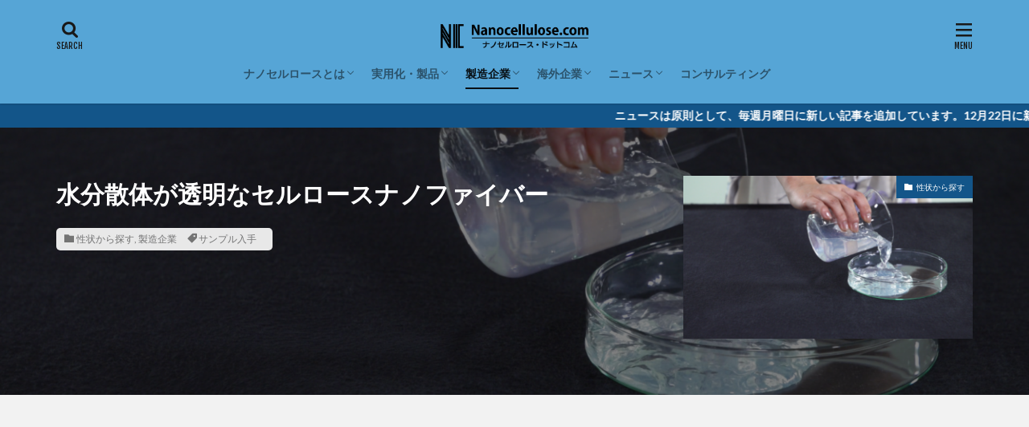

--- FILE ---
content_type: text/html; charset=UTF-8
request_url: https://nanocellulose.biz/sample-transparent/
body_size: 21704
content:

<!DOCTYPE html>

<html dir="ltr" lang="ja" prefix="og: https://ogp.me/ns#" prefix="og: http://ogp.me/ns#" class="t-html 
">

<head prefix="og: http://ogp.me/ns# fb: http://ogp.me/ns/fb# article: http://ogp.me/ns/article#">
<meta charset="UTF-8">
<title>水分散体が透明なセルロースナノファイバー - ナノセルロース・ドットコム</title>

		<!-- All in One SEO 4.9.2 - aioseo.com -->
	<meta name="description" content="TEMPO酸化セルロースナノファイバー 商品名：レオクリスタTM 製造者名：第一工業製薬株式会社 原料 木材パ" />
	<meta name="robots" content="max-image-preview:large" />
	<meta name="author" content="empacede"/>
	<meta name="google-site-verification" content="Lvg1-e58um1diEwHh3pT4HHxojL93Qlcz8IE8WRdtSI" />
	<link rel="canonical" href="https://nanocellulose.biz/sample-transparent/" />
	<meta name="generator" content="All in One SEO (AIOSEO) 4.9.2" />
		<meta property="og:locale" content="ja_JP" />
		<meta property="og:site_name" content="ナノセルロース・ドットコム - ナノセルロースに関心をお持ちのすべての方へ" />
		<meta property="og:type" content="article" />
		<meta property="og:title" content="水分散体が透明なセルロースナノファイバー - ナノセルロース・ドットコム" />
		<meta property="og:description" content="TEMPO酸化セルロースナノファイバー 商品名：レオクリスタTM 製造者名：第一工業製薬株式会社 原料 木材パ" />
		<meta property="og:url" content="https://nanocellulose.biz/sample-transparent/" />
		<meta property="article:published_time" content="2020-04-11T15:00:17+00:00" />
		<meta property="article:modified_time" content="2020-06-03T06:00:13+00:00" />
		<meta name="twitter:card" content="summary_large_image" />
		<meta name="twitter:title" content="水分散体が透明なセルロースナノファイバー - ナノセルロース・ドットコム" />
		<meta name="twitter:description" content="TEMPO酸化セルロースナノファイバー 商品名：レオクリスタTM 製造者名：第一工業製薬株式会社 原料 木材パ" />
		<script type="application/ld+json" class="aioseo-schema">
			{"@context":"https:\/\/schema.org","@graph":[{"@type":"BlogPosting","@id":"https:\/\/nanocellulose.biz\/sample-transparent\/#blogposting","name":"\u6c34\u5206\u6563\u4f53\u304c\u900f\u660e\u306a\u30bb\u30eb\u30ed\u30fc\u30b9\u30ca\u30ce\u30d5\u30a1\u30a4\u30d0\u30fc - \u30ca\u30ce\u30bb\u30eb\u30ed\u30fc\u30b9\u30fb\u30c9\u30c3\u30c8\u30b3\u30e0","headline":"\u6c34\u5206\u6563\u4f53\u304c\u900f\u660e\u306a\u30bb\u30eb\u30ed\u30fc\u30b9\u30ca\u30ce\u30d5\u30a1\u30a4\u30d0\u30fc","author":{"@id":"https:\/\/nanocellulose.biz\/author\/yamada\/#author"},"publisher":{"@id":"https:\/\/nanocellulose.biz\/#organization"},"image":{"@type":"ImageObject","url":"https:\/\/nanocellulose.biz\/wp-content\/uploads\/2020\/05\/222.png","width":1920,"height":1080},"datePublished":"2020-04-12T00:00:17+09:00","dateModified":"2020-06-03T15:00:13+09:00","inLanguage":"ja","mainEntityOfPage":{"@id":"https:\/\/nanocellulose.biz\/sample-transparent\/#webpage"},"isPartOf":{"@id":"https:\/\/nanocellulose.biz\/sample-transparent\/#webpage"},"articleSection":"\u6027\u72b6\u304b\u3089\u63a2\u3059, \u88fd\u9020\u4f01\u696d, \u30b5\u30f3\u30d7\u30eb\u5165\u624b"},{"@type":"BreadcrumbList","@id":"https:\/\/nanocellulose.biz\/sample-transparent\/#breadcrumblist","itemListElement":[{"@type":"ListItem","@id":"https:\/\/nanocellulose.biz#listItem","position":1,"name":"\u30db\u30fc\u30e0","item":"https:\/\/nanocellulose.biz","nextItem":{"@type":"ListItem","@id":"https:\/\/nanocellulose.biz\/category\/use\/#listItem","name":"\u88fd\u9020\u4f01\u696d"}},{"@type":"ListItem","@id":"https:\/\/nanocellulose.biz\/category\/use\/#listItem","position":2,"name":"\u88fd\u9020\u4f01\u696d","item":"https:\/\/nanocellulose.biz\/category\/use\/","nextItem":{"@type":"ListItem","@id":"https:\/\/nanocellulose.biz\/category\/use\/properties\/#listItem","name":"\u6027\u72b6\u304b\u3089\u63a2\u3059"},"previousItem":{"@type":"ListItem","@id":"https:\/\/nanocellulose.biz#listItem","name":"\u30db\u30fc\u30e0"}},{"@type":"ListItem","@id":"https:\/\/nanocellulose.biz\/category\/use\/properties\/#listItem","position":3,"name":"\u6027\u72b6\u304b\u3089\u63a2\u3059","item":"https:\/\/nanocellulose.biz\/category\/use\/properties\/","nextItem":{"@type":"ListItem","@id":"https:\/\/nanocellulose.biz\/sample-transparent\/#listItem","name":"\u6c34\u5206\u6563\u4f53\u304c\u900f\u660e\u306a\u30bb\u30eb\u30ed\u30fc\u30b9\u30ca\u30ce\u30d5\u30a1\u30a4\u30d0\u30fc"},"previousItem":{"@type":"ListItem","@id":"https:\/\/nanocellulose.biz\/category\/use\/#listItem","name":"\u88fd\u9020\u4f01\u696d"}},{"@type":"ListItem","@id":"https:\/\/nanocellulose.biz\/sample-transparent\/#listItem","position":4,"name":"\u6c34\u5206\u6563\u4f53\u304c\u900f\u660e\u306a\u30bb\u30eb\u30ed\u30fc\u30b9\u30ca\u30ce\u30d5\u30a1\u30a4\u30d0\u30fc","previousItem":{"@type":"ListItem","@id":"https:\/\/nanocellulose.biz\/category\/use\/properties\/#listItem","name":"\u6027\u72b6\u304b\u3089\u63a2\u3059"}}]},{"@type":"Organization","@id":"https:\/\/nanocellulose.biz\/#organization","name":"\u30ca\u30ce\u30bb\u30eb\u30ed\u30fc\u30b9\u30fb\u30c9\u30c3\u30c8\u30b3\u30e0","description":"\u30ca\u30ce\u30bb\u30eb\u30ed\u30fc\u30b9\u306b\u95a2\u5fc3\u3092\u304a\u6301\u3061\u306e\u3059\u3079\u3066\u306e\u65b9\u3078","url":"https:\/\/nanocellulose.biz\/","telephone":"+819039722609","logo":{"@type":"ImageObject","url":"https:\/\/nanocellulose.biz\/wp-content\/uploads\/2023\/05\/991ab122e3f29a0295649fdb9bd9357d.png","@id":"https:\/\/nanocellulose.biz\/sample-transparent\/#organizationLogo","width":287,"height":66},"image":{"@id":"https:\/\/nanocellulose.biz\/sample-transparent\/#organizationLogo"}},{"@type":"Person","@id":"https:\/\/nanocellulose.biz\/author\/yamada\/#author","url":"https:\/\/nanocellulose.biz\/author\/yamada\/","name":"empacede","image":{"@type":"ImageObject","@id":"https:\/\/nanocellulose.biz\/sample-transparent\/#authorImage","url":"https:\/\/secure.gravatar.com\/avatar\/b459d409e87b41e6f83d4a6f659e82473e650907f1b198a3f7fb4c14b6a2a362?s=96&d=mm&r=g","width":96,"height":96,"caption":"empacede"}},{"@type":"WebPage","@id":"https:\/\/nanocellulose.biz\/sample-transparent\/#webpage","url":"https:\/\/nanocellulose.biz\/sample-transparent\/","name":"\u6c34\u5206\u6563\u4f53\u304c\u900f\u660e\u306a\u30bb\u30eb\u30ed\u30fc\u30b9\u30ca\u30ce\u30d5\u30a1\u30a4\u30d0\u30fc - \u30ca\u30ce\u30bb\u30eb\u30ed\u30fc\u30b9\u30fb\u30c9\u30c3\u30c8\u30b3\u30e0","description":"TEMPO\u9178\u5316\u30bb\u30eb\u30ed\u30fc\u30b9\u30ca\u30ce\u30d5\u30a1\u30a4\u30d0\u30fc \u5546\u54c1\u540d\uff1a\u30ec\u30aa\u30af\u30ea\u30b9\u30bfTM \u88fd\u9020\u8005\u540d\uff1a\u7b2c\u4e00\u5de5\u696d\u88fd\u85ac\u682a\u5f0f\u4f1a\u793e \u539f\u6599 \u6728\u6750\u30d1","inLanguage":"ja","isPartOf":{"@id":"https:\/\/nanocellulose.biz\/#website"},"breadcrumb":{"@id":"https:\/\/nanocellulose.biz\/sample-transparent\/#breadcrumblist"},"author":{"@id":"https:\/\/nanocellulose.biz\/author\/yamada\/#author"},"creator":{"@id":"https:\/\/nanocellulose.biz\/author\/yamada\/#author"},"image":{"@type":"ImageObject","url":"https:\/\/nanocellulose.biz\/wp-content\/uploads\/2020\/05\/222.png","@id":"https:\/\/nanocellulose.biz\/sample-transparent\/#mainImage","width":1920,"height":1080},"primaryImageOfPage":{"@id":"https:\/\/nanocellulose.biz\/sample-transparent\/#mainImage"},"datePublished":"2020-04-12T00:00:17+09:00","dateModified":"2020-06-03T15:00:13+09:00"},{"@type":"WebSite","@id":"https:\/\/nanocellulose.biz\/#website","url":"https:\/\/nanocellulose.biz\/","name":"\u30ca\u30ce\u30bb\u30eb\u30ed\u30fc\u30b9\u30fb\u30c9\u30c3\u30c8\u30b3\u30e0","description":"\u30ca\u30ce\u30bb\u30eb\u30ed\u30fc\u30b9\u306b\u95a2\u5fc3\u3092\u304a\u6301\u3061\u306e\u3059\u3079\u3066\u306e\u65b9\u3078","inLanguage":"ja","publisher":{"@id":"https:\/\/nanocellulose.biz\/#organization"}}]}
		</script>
		<!-- All in One SEO -->

<link rel='dns-prefetch' href='//webfonts.xserver.jp' />
<link rel='dns-prefetch' href='//www.google.com' />
<link rel="alternate" title="oEmbed (JSON)" type="application/json+oembed" href="https://nanocellulose.biz/wp-json/oembed/1.0/embed?url=https%3A%2F%2Fnanocellulose.biz%2Fsample-transparent%2F" />
<link rel="alternate" title="oEmbed (XML)" type="text/xml+oembed" href="https://nanocellulose.biz/wp-json/oembed/1.0/embed?url=https%3A%2F%2Fnanocellulose.biz%2Fsample-transparent%2F&#038;format=xml" />
		<!-- This site uses the Google Analytics by MonsterInsights plugin v9.11.0 - Using Analytics tracking - https://www.monsterinsights.com/ -->
							<script src="//www.googletagmanager.com/gtag/js?id=G-9F7VYZ8KVK"  data-cfasync="false" data-wpfc-render="false" type="text/javascript" async></script>
			<script data-cfasync="false" data-wpfc-render="false" type="text/javascript">
				var mi_version = '9.11.0';
				var mi_track_user = true;
				var mi_no_track_reason = '';
								var MonsterInsightsDefaultLocations = {"page_location":"https:\/\/nanocellulose.biz\/sample-transparent\/"};
								if ( typeof MonsterInsightsPrivacyGuardFilter === 'function' ) {
					var MonsterInsightsLocations = (typeof MonsterInsightsExcludeQuery === 'object') ? MonsterInsightsPrivacyGuardFilter( MonsterInsightsExcludeQuery ) : MonsterInsightsPrivacyGuardFilter( MonsterInsightsDefaultLocations );
				} else {
					var MonsterInsightsLocations = (typeof MonsterInsightsExcludeQuery === 'object') ? MonsterInsightsExcludeQuery : MonsterInsightsDefaultLocations;
				}

								var disableStrs = [
										'ga-disable-G-9F7VYZ8KVK',
									];

				/* Function to detect opted out users */
				function __gtagTrackerIsOptedOut() {
					for (var index = 0; index < disableStrs.length; index++) {
						if (document.cookie.indexOf(disableStrs[index] + '=true') > -1) {
							return true;
						}
					}

					return false;
				}

				/* Disable tracking if the opt-out cookie exists. */
				if (__gtagTrackerIsOptedOut()) {
					for (var index = 0; index < disableStrs.length; index++) {
						window[disableStrs[index]] = true;
					}
				}

				/* Opt-out function */
				function __gtagTrackerOptout() {
					for (var index = 0; index < disableStrs.length; index++) {
						document.cookie = disableStrs[index] + '=true; expires=Thu, 31 Dec 2099 23:59:59 UTC; path=/';
						window[disableStrs[index]] = true;
					}
				}

				if ('undefined' === typeof gaOptout) {
					function gaOptout() {
						__gtagTrackerOptout();
					}
				}
								window.dataLayer = window.dataLayer || [];

				window.MonsterInsightsDualTracker = {
					helpers: {},
					trackers: {},
				};
				if (mi_track_user) {
					function __gtagDataLayer() {
						dataLayer.push(arguments);
					}

					function __gtagTracker(type, name, parameters) {
						if (!parameters) {
							parameters = {};
						}

						if (parameters.send_to) {
							__gtagDataLayer.apply(null, arguments);
							return;
						}

						if (type === 'event') {
														parameters.send_to = monsterinsights_frontend.v4_id;
							var hookName = name;
							if (typeof parameters['event_category'] !== 'undefined') {
								hookName = parameters['event_category'] + ':' + name;
							}

							if (typeof MonsterInsightsDualTracker.trackers[hookName] !== 'undefined') {
								MonsterInsightsDualTracker.trackers[hookName](parameters);
							} else {
								__gtagDataLayer('event', name, parameters);
							}
							
						} else {
							__gtagDataLayer.apply(null, arguments);
						}
					}

					__gtagTracker('js', new Date());
					__gtagTracker('set', {
						'developer_id.dZGIzZG': true,
											});
					if ( MonsterInsightsLocations.page_location ) {
						__gtagTracker('set', MonsterInsightsLocations);
					}
										__gtagTracker('config', 'G-9F7VYZ8KVK', {"forceSSL":"true","link_attribution":"true"} );
										window.gtag = __gtagTracker;										(function () {
						/* https://developers.google.com/analytics/devguides/collection/analyticsjs/ */
						/* ga and __gaTracker compatibility shim. */
						var noopfn = function () {
							return null;
						};
						var newtracker = function () {
							return new Tracker();
						};
						var Tracker = function () {
							return null;
						};
						var p = Tracker.prototype;
						p.get = noopfn;
						p.set = noopfn;
						p.send = function () {
							var args = Array.prototype.slice.call(arguments);
							args.unshift('send');
							__gaTracker.apply(null, args);
						};
						var __gaTracker = function () {
							var len = arguments.length;
							if (len === 0) {
								return;
							}
							var f = arguments[len - 1];
							if (typeof f !== 'object' || f === null || typeof f.hitCallback !== 'function') {
								if ('send' === arguments[0]) {
									var hitConverted, hitObject = false, action;
									if ('event' === arguments[1]) {
										if ('undefined' !== typeof arguments[3]) {
											hitObject = {
												'eventAction': arguments[3],
												'eventCategory': arguments[2],
												'eventLabel': arguments[4],
												'value': arguments[5] ? arguments[5] : 1,
											}
										}
									}
									if ('pageview' === arguments[1]) {
										if ('undefined' !== typeof arguments[2]) {
											hitObject = {
												'eventAction': 'page_view',
												'page_path': arguments[2],
											}
										}
									}
									if (typeof arguments[2] === 'object') {
										hitObject = arguments[2];
									}
									if (typeof arguments[5] === 'object') {
										Object.assign(hitObject, arguments[5]);
									}
									if ('undefined' !== typeof arguments[1].hitType) {
										hitObject = arguments[1];
										if ('pageview' === hitObject.hitType) {
											hitObject.eventAction = 'page_view';
										}
									}
									if (hitObject) {
										action = 'timing' === arguments[1].hitType ? 'timing_complete' : hitObject.eventAction;
										hitConverted = mapArgs(hitObject);
										__gtagTracker('event', action, hitConverted);
									}
								}
								return;
							}

							function mapArgs(args) {
								var arg, hit = {};
								var gaMap = {
									'eventCategory': 'event_category',
									'eventAction': 'event_action',
									'eventLabel': 'event_label',
									'eventValue': 'event_value',
									'nonInteraction': 'non_interaction',
									'timingCategory': 'event_category',
									'timingVar': 'name',
									'timingValue': 'value',
									'timingLabel': 'event_label',
									'page': 'page_path',
									'location': 'page_location',
									'title': 'page_title',
									'referrer' : 'page_referrer',
								};
								for (arg in args) {
																		if (!(!args.hasOwnProperty(arg) || !gaMap.hasOwnProperty(arg))) {
										hit[gaMap[arg]] = args[arg];
									} else {
										hit[arg] = args[arg];
									}
								}
								return hit;
							}

							try {
								f.hitCallback();
							} catch (ex) {
							}
						};
						__gaTracker.create = newtracker;
						__gaTracker.getByName = newtracker;
						__gaTracker.getAll = function () {
							return [];
						};
						__gaTracker.remove = noopfn;
						__gaTracker.loaded = true;
						window['__gaTracker'] = __gaTracker;
					})();
									} else {
										console.log("");
					(function () {
						function __gtagTracker() {
							return null;
						}

						window['__gtagTracker'] = __gtagTracker;
						window['gtag'] = __gtagTracker;
					})();
									}
			</script>
							<!-- / Google Analytics by MonsterInsights -->
		<style id='wp-img-auto-sizes-contain-inline-css' type='text/css'>
img:is([sizes=auto i],[sizes^="auto," i]){contain-intrinsic-size:3000px 1500px}
/*# sourceURL=wp-img-auto-sizes-contain-inline-css */
</style>
<link rel='stylesheet' id='dashicons-css' href='https://nanocellulose.biz/wp-includes/css/dashicons.min.css?ver=6.9' type='text/css' media='all' />
<link rel='stylesheet' id='thickbox-css' href='https://nanocellulose.biz/wp-includes/js/thickbox/thickbox.css?ver=6.9' type='text/css' media='all' />
<link rel='stylesheet' id='wp-block-library-css' href='https://nanocellulose.biz/wp-includes/css/dist/block-library/style.min.css?ver=6.9' type='text/css' media='all' />
<style id='global-styles-inline-css' type='text/css'>
:root{--wp--preset--aspect-ratio--square: 1;--wp--preset--aspect-ratio--4-3: 4/3;--wp--preset--aspect-ratio--3-4: 3/4;--wp--preset--aspect-ratio--3-2: 3/2;--wp--preset--aspect-ratio--2-3: 2/3;--wp--preset--aspect-ratio--16-9: 16/9;--wp--preset--aspect-ratio--9-16: 9/16;--wp--preset--color--black: #000000;--wp--preset--color--cyan-bluish-gray: #abb8c3;--wp--preset--color--white: #ffffff;--wp--preset--color--pale-pink: #f78da7;--wp--preset--color--vivid-red: #cf2e2e;--wp--preset--color--luminous-vivid-orange: #ff6900;--wp--preset--color--luminous-vivid-amber: #fcb900;--wp--preset--color--light-green-cyan: #7bdcb5;--wp--preset--color--vivid-green-cyan: #00d084;--wp--preset--color--pale-cyan-blue: #8ed1fc;--wp--preset--color--vivid-cyan-blue: #0693e3;--wp--preset--color--vivid-purple: #9b51e0;--wp--preset--gradient--vivid-cyan-blue-to-vivid-purple: linear-gradient(135deg,rgb(6,147,227) 0%,rgb(155,81,224) 100%);--wp--preset--gradient--light-green-cyan-to-vivid-green-cyan: linear-gradient(135deg,rgb(122,220,180) 0%,rgb(0,208,130) 100%);--wp--preset--gradient--luminous-vivid-amber-to-luminous-vivid-orange: linear-gradient(135deg,rgb(252,185,0) 0%,rgb(255,105,0) 100%);--wp--preset--gradient--luminous-vivid-orange-to-vivid-red: linear-gradient(135deg,rgb(255,105,0) 0%,rgb(207,46,46) 100%);--wp--preset--gradient--very-light-gray-to-cyan-bluish-gray: linear-gradient(135deg,rgb(238,238,238) 0%,rgb(169,184,195) 100%);--wp--preset--gradient--cool-to-warm-spectrum: linear-gradient(135deg,rgb(74,234,220) 0%,rgb(151,120,209) 20%,rgb(207,42,186) 40%,rgb(238,44,130) 60%,rgb(251,105,98) 80%,rgb(254,248,76) 100%);--wp--preset--gradient--blush-light-purple: linear-gradient(135deg,rgb(255,206,236) 0%,rgb(152,150,240) 100%);--wp--preset--gradient--blush-bordeaux: linear-gradient(135deg,rgb(254,205,165) 0%,rgb(254,45,45) 50%,rgb(107,0,62) 100%);--wp--preset--gradient--luminous-dusk: linear-gradient(135deg,rgb(255,203,112) 0%,rgb(199,81,192) 50%,rgb(65,88,208) 100%);--wp--preset--gradient--pale-ocean: linear-gradient(135deg,rgb(255,245,203) 0%,rgb(182,227,212) 50%,rgb(51,167,181) 100%);--wp--preset--gradient--electric-grass: linear-gradient(135deg,rgb(202,248,128) 0%,rgb(113,206,126) 100%);--wp--preset--gradient--midnight: linear-gradient(135deg,rgb(2,3,129) 0%,rgb(40,116,252) 100%);--wp--preset--font-size--small: 13px;--wp--preset--font-size--medium: 20px;--wp--preset--font-size--large: 36px;--wp--preset--font-size--x-large: 42px;--wp--preset--spacing--20: 0.44rem;--wp--preset--spacing--30: 0.67rem;--wp--preset--spacing--40: 1rem;--wp--preset--spacing--50: 1.5rem;--wp--preset--spacing--60: 2.25rem;--wp--preset--spacing--70: 3.38rem;--wp--preset--spacing--80: 5.06rem;--wp--preset--shadow--natural: 6px 6px 9px rgba(0, 0, 0, 0.2);--wp--preset--shadow--deep: 12px 12px 50px rgba(0, 0, 0, 0.4);--wp--preset--shadow--sharp: 6px 6px 0px rgba(0, 0, 0, 0.2);--wp--preset--shadow--outlined: 6px 6px 0px -3px rgb(255, 255, 255), 6px 6px rgb(0, 0, 0);--wp--preset--shadow--crisp: 6px 6px 0px rgb(0, 0, 0);}:where(.is-layout-flex){gap: 0.5em;}:where(.is-layout-grid){gap: 0.5em;}body .is-layout-flex{display: flex;}.is-layout-flex{flex-wrap: wrap;align-items: center;}.is-layout-flex > :is(*, div){margin: 0;}body .is-layout-grid{display: grid;}.is-layout-grid > :is(*, div){margin: 0;}:where(.wp-block-columns.is-layout-flex){gap: 2em;}:where(.wp-block-columns.is-layout-grid){gap: 2em;}:where(.wp-block-post-template.is-layout-flex){gap: 1.25em;}:where(.wp-block-post-template.is-layout-grid){gap: 1.25em;}.has-black-color{color: var(--wp--preset--color--black) !important;}.has-cyan-bluish-gray-color{color: var(--wp--preset--color--cyan-bluish-gray) !important;}.has-white-color{color: var(--wp--preset--color--white) !important;}.has-pale-pink-color{color: var(--wp--preset--color--pale-pink) !important;}.has-vivid-red-color{color: var(--wp--preset--color--vivid-red) !important;}.has-luminous-vivid-orange-color{color: var(--wp--preset--color--luminous-vivid-orange) !important;}.has-luminous-vivid-amber-color{color: var(--wp--preset--color--luminous-vivid-amber) !important;}.has-light-green-cyan-color{color: var(--wp--preset--color--light-green-cyan) !important;}.has-vivid-green-cyan-color{color: var(--wp--preset--color--vivid-green-cyan) !important;}.has-pale-cyan-blue-color{color: var(--wp--preset--color--pale-cyan-blue) !important;}.has-vivid-cyan-blue-color{color: var(--wp--preset--color--vivid-cyan-blue) !important;}.has-vivid-purple-color{color: var(--wp--preset--color--vivid-purple) !important;}.has-black-background-color{background-color: var(--wp--preset--color--black) !important;}.has-cyan-bluish-gray-background-color{background-color: var(--wp--preset--color--cyan-bluish-gray) !important;}.has-white-background-color{background-color: var(--wp--preset--color--white) !important;}.has-pale-pink-background-color{background-color: var(--wp--preset--color--pale-pink) !important;}.has-vivid-red-background-color{background-color: var(--wp--preset--color--vivid-red) !important;}.has-luminous-vivid-orange-background-color{background-color: var(--wp--preset--color--luminous-vivid-orange) !important;}.has-luminous-vivid-amber-background-color{background-color: var(--wp--preset--color--luminous-vivid-amber) !important;}.has-light-green-cyan-background-color{background-color: var(--wp--preset--color--light-green-cyan) !important;}.has-vivid-green-cyan-background-color{background-color: var(--wp--preset--color--vivid-green-cyan) !important;}.has-pale-cyan-blue-background-color{background-color: var(--wp--preset--color--pale-cyan-blue) !important;}.has-vivid-cyan-blue-background-color{background-color: var(--wp--preset--color--vivid-cyan-blue) !important;}.has-vivid-purple-background-color{background-color: var(--wp--preset--color--vivid-purple) !important;}.has-black-border-color{border-color: var(--wp--preset--color--black) !important;}.has-cyan-bluish-gray-border-color{border-color: var(--wp--preset--color--cyan-bluish-gray) !important;}.has-white-border-color{border-color: var(--wp--preset--color--white) !important;}.has-pale-pink-border-color{border-color: var(--wp--preset--color--pale-pink) !important;}.has-vivid-red-border-color{border-color: var(--wp--preset--color--vivid-red) !important;}.has-luminous-vivid-orange-border-color{border-color: var(--wp--preset--color--luminous-vivid-orange) !important;}.has-luminous-vivid-amber-border-color{border-color: var(--wp--preset--color--luminous-vivid-amber) !important;}.has-light-green-cyan-border-color{border-color: var(--wp--preset--color--light-green-cyan) !important;}.has-vivid-green-cyan-border-color{border-color: var(--wp--preset--color--vivid-green-cyan) !important;}.has-pale-cyan-blue-border-color{border-color: var(--wp--preset--color--pale-cyan-blue) !important;}.has-vivid-cyan-blue-border-color{border-color: var(--wp--preset--color--vivid-cyan-blue) !important;}.has-vivid-purple-border-color{border-color: var(--wp--preset--color--vivid-purple) !important;}.has-vivid-cyan-blue-to-vivid-purple-gradient-background{background: var(--wp--preset--gradient--vivid-cyan-blue-to-vivid-purple) !important;}.has-light-green-cyan-to-vivid-green-cyan-gradient-background{background: var(--wp--preset--gradient--light-green-cyan-to-vivid-green-cyan) !important;}.has-luminous-vivid-amber-to-luminous-vivid-orange-gradient-background{background: var(--wp--preset--gradient--luminous-vivid-amber-to-luminous-vivid-orange) !important;}.has-luminous-vivid-orange-to-vivid-red-gradient-background{background: var(--wp--preset--gradient--luminous-vivid-orange-to-vivid-red) !important;}.has-very-light-gray-to-cyan-bluish-gray-gradient-background{background: var(--wp--preset--gradient--very-light-gray-to-cyan-bluish-gray) !important;}.has-cool-to-warm-spectrum-gradient-background{background: var(--wp--preset--gradient--cool-to-warm-spectrum) !important;}.has-blush-light-purple-gradient-background{background: var(--wp--preset--gradient--blush-light-purple) !important;}.has-blush-bordeaux-gradient-background{background: var(--wp--preset--gradient--blush-bordeaux) !important;}.has-luminous-dusk-gradient-background{background: var(--wp--preset--gradient--luminous-dusk) !important;}.has-pale-ocean-gradient-background{background: var(--wp--preset--gradient--pale-ocean) !important;}.has-electric-grass-gradient-background{background: var(--wp--preset--gradient--electric-grass) !important;}.has-midnight-gradient-background{background: var(--wp--preset--gradient--midnight) !important;}.has-small-font-size{font-size: var(--wp--preset--font-size--small) !important;}.has-medium-font-size{font-size: var(--wp--preset--font-size--medium) !important;}.has-large-font-size{font-size: var(--wp--preset--font-size--large) !important;}.has-x-large-font-size{font-size: var(--wp--preset--font-size--x-large) !important;}
/*# sourceURL=global-styles-inline-css */
</style>

<style id='classic-theme-styles-inline-css' type='text/css'>
/*! This file is auto-generated */
.wp-block-button__link{color:#fff;background-color:#32373c;border-radius:9999px;box-shadow:none;text-decoration:none;padding:calc(.667em + 2px) calc(1.333em + 2px);font-size:1.125em}.wp-block-file__button{background:#32373c;color:#fff;text-decoration:none}
/*# sourceURL=/wp-includes/css/classic-themes.min.css */
</style>
<link rel='stylesheet' id='contact-form-7-css' href='https://nanocellulose.biz/wp-content/plugins/contact-form-7/includes/css/styles.css?ver=6.1.4' type='text/css' media='all' />
<link rel='stylesheet' id='swpm.common-css' href='https://nanocellulose.biz/wp-content/plugins/simple-membership/css/swpm.common.css?ver=4.6.9' type='text/css' media='all' />
<script type="text/javascript" src="https://nanocellulose.biz/wp-includes/js/jquery/jquery.min.js?ver=3.7.1" id="jquery-core-js"></script>
<script type="text/javascript" src="https://nanocellulose.biz/wp-includes/js/jquery/jquery-migrate.min.js?ver=3.4.1" id="jquery-migrate-js"></script>
<script type="text/javascript" src="//webfonts.xserver.jp/js/xserverv3.js?fadein=0&amp;ver=2.0.9" id="typesquare_std-js"></script>
<script type="text/javascript" src="https://nanocellulose.biz/wp-content/plugins/google-analytics-for-wordpress/assets/js/frontend-gtag.min.js?ver=9.11.0" id="monsterinsights-frontend-script-js" async="async" data-wp-strategy="async"></script>
<script data-cfasync="false" data-wpfc-render="false" type="text/javascript" id='monsterinsights-frontend-script-js-extra'>/* <![CDATA[ */
var monsterinsights_frontend = {"js_events_tracking":"true","download_extensions":"doc,pdf,ppt,zip,xls,docx,pptx,xlsx","inbound_paths":"[{\"path\":\"\\\/go\\\/\",\"label\":\"affiliate\"},{\"path\":\"\\\/recommend\\\/\",\"label\":\"affiliate\"}]","home_url":"https:\/\/nanocellulose.biz","hash_tracking":"false","v4_id":"G-9F7VYZ8KVK"};/* ]]> */
</script>
<link rel="https://api.w.org/" href="https://nanocellulose.biz/wp-json/" /><link rel="alternate" title="JSON" type="application/json" href="https://nanocellulose.biz/wp-json/wp/v2/posts/888" /><link class="css-async" rel href="https://nanocellulose.biz/wp-content/themes/the-thor/css/icon.min.css">
<link class="css-async" rel href="https://fonts.googleapis.com/css?family=Lato:100,300,400,700,900">
<link class="css-async" rel href="https://fonts.googleapis.com/css?family=Fjalla+One">
<link class="css-async" rel href="https://fonts.googleapis.com/css?family=Noto+Sans+JP:100,200,300,400,500,600,700,800,900">
<link rel="stylesheet" href="https://nanocellulose.biz/wp-content/themes/the-thor/style.min.css">
<link class="css-async" rel href="https://nanocellulose.biz/wp-content/themes/the-thor-child/style-user.css?1585876560">
<link rel="canonical" href="https://nanocellulose.biz/sample-transparent/" />
<script src="https://ajax.googleapis.com/ajax/libs/jquery/1.12.4/jquery.min.js"></script>
<meta http-equiv="X-UA-Compatible" content="IE=edge">
<meta name="viewport" content="width=device-width, initial-scale=1, viewport-fit=cover"/>
<style>
.widget.widget_nav_menu ul.menu{border-color: rgba(19,85,137,0.15);}.widget.widget_nav_menu ul.menu li{border-color: rgba(19,85,137,0.75);}.widget.widget_nav_menu ul.menu .sub-menu li{border-color: rgba(19,85,137,0.15);}.widget.widget_nav_menu ul.menu .sub-menu li .sub-menu li:first-child{border-color: rgba(19,85,137,0.15);}.widget.widget_nav_menu ul.menu li a:hover{background-color: rgba(19,85,137,0.75);}.widget.widget_nav_menu ul.menu .current-menu-item > a{background-color: rgba(19,85,137,0.75);}.widget.widget_nav_menu ul.menu li .sub-menu li a:before {color:#135589;}.widget.widget_nav_menu ul.menu li a{background-color:#135589;}.widget.widget_nav_menu ul.menu .sub-menu a:hover{color:#135589;}.widget.widget_nav_menu ul.menu .sub-menu .current-menu-item a{color:#135589;}.widget.widget_categories ul{border-color: rgba(19,85,137,0.15);}.widget.widget_categories ul li{border-color: rgba(19,85,137,0.75);}.widget.widget_categories ul .children li{border-color: rgba(19,85,137,0.15);}.widget.widget_categories ul .children li .children li:first-child{border-color: rgba(19,85,137,0.15);}.widget.widget_categories ul li a:hover{background-color: rgba(19,85,137,0.75);}.widget.widget_categories ul .current-menu-item > a{background-color: rgba(19,85,137,0.75);}.widget.widget_categories ul li .children li a:before {color:#135589;}.widget.widget_categories ul li a{background-color:#135589;}.widget.widget_categories ul .children a:hover{color:#135589;}.widget.widget_categories ul .children .current-menu-item a{color:#135589;}.widgetSearch__input:hover{border-color:#135589;}.widgetCatTitle{background-color:#135589;}.widgetCatTitle__inner{background-color:#135589;}.widgetSearch__submit:hover{background-color:#135589;}.widgetProfile__sns{background-color:#135589;}.widget.widget_calendar .calendar_wrap tbody a:hover{background-color:#135589;}.widget ul li a:hover{color:#135589;}.widget.widget_rss .rsswidget:hover{color:#135589;}.widget.widget_tag_cloud a:hover{background-color:#135589;}.widget select:hover{border-color:#135589;}.widgetSearch__checkLabel:hover:after{border-color:#135589;}.widgetSearch__check:checked .widgetSearch__checkLabel:before, .widgetSearch__check:checked + .widgetSearch__checkLabel:before{border-color:#135589;}.widgetTab__item.current{border-top-color:#135589;}.widgetTab__item:hover{border-top-color:#135589;}.searchHead__title{background-color:#135589;}.searchHead__submit:hover{color:#135589;}.menuBtn__close:hover{color:#135589;}.menuBtn__link:hover{color:#135589;}@media only screen and (min-width: 992px){.menuBtn__link {background-color:#135589;}}.t-headerCenter .menuBtn__link:hover{color:#135589;}.searchBtn__close:hover{color:#135589;}.searchBtn__link:hover{color:#135589;}.breadcrumb__item a:hover{color:#135589;}.pager__item{color:#135589;}.pager__item:hover, .pager__item-current{background-color:#135589; color:#fff;}.page-numbers{color:#135589;}.page-numbers:hover, .page-numbers.current{background-color:#135589; color:#fff;}.pagePager__item{color:#135589;}.pagePager__item:hover, .pagePager__item-current{background-color:#135589; color:#fff;}.heading a:hover{color:#135589;}.eyecatch__cat{background-color:#135589;}.the__category{background-color:#135589;}.dateList__item a:hover{color:#135589;}.controllerFooter__item:last-child{background-color:#135589;}.controllerFooter__close{background-color:#135589;}.bottomFooter__topBtn{background-color:#135589;}.mask-color{background-color:#135589;}.mask-colorgray{background-color:#135589;}.pickup3__item{background-color:#135589;}.categoryBox__title{color:#135589;}.comments__list .comment-meta{background-color:#135589;}.comment-respond .submit{background-color:#135589;}.prevNext__pop{background-color:#135589;}.swiper-pagination-bullet-active{background-color:#135589;}.swiper-slider .swiper-button-next, .swiper-slider .swiper-container-rtl .swiper-button-prev, .swiper-slider .swiper-button-prev, .swiper-slider .swiper-container-rtl .swiper-button-next	{background-color:#135589;}body{background:#edfafd;}.infoHead{background-color:#135589;}.l-header{background-color:#56a5d6;}.globalNavi::before{background: -webkit-gradient(linear,left top,right top,color-stop(0%,rgba(255,255,255,0)),color-stop(100%,#56a5d6));}.snsFooter{background-color:#2a93d5}.widget-main .heading.heading-widget{background-color:#2a93d5}.widget-main .heading.heading-widgetsimple{background-color:#2a93d5}.widget-main .heading.heading-widgetsimplewide{background-color:#2a93d5}.widget-main .heading.heading-widgetwide{background-color:#2a93d5}.widget-main .heading.heading-widgetbottom:before{border-color:#2a93d5}.widget-main .heading.heading-widgetborder{border-color:#2a93d5}.widget-main .heading.heading-widgetborder::before,.widget-main .heading.heading-widgetborder::after{background-color:#2a93d5}.widget-side .heading.heading-widget{background-color:#2a93d5}.widget-side .heading.heading-widgetsimple{background-color:#2a93d5}.widget-side .heading.heading-widgetsimplewide{background-color:#2a93d5}.widget-side .heading.heading-widgetwide{background-color:#2a93d5}.widget-side .heading.heading-widgetbottom:before{border-color:#2a93d5}.widget-side .heading.heading-widgetborder{border-color:#2a93d5}.widget-side .heading.heading-widgetborder::before,.widget-side .heading.heading-widgetborder::after{background-color:#2a93d5}.widget-foot .heading.heading-widget{background-color:#2a93d5}.widget-foot .heading.heading-widgetsimple{background-color:#2a93d5}.widget-foot .heading.heading-widgetsimplewide{background-color:#2a93d5}.widget-foot .heading.heading-widgetwide{background-color:#2a93d5}.widget-foot .heading.heading-widgetbottom:before{border-color:#2a93d5}.widget-foot .heading.heading-widgetborder{border-color:#2a93d5}.widget-foot .heading.heading-widgetborder::before,.widget-foot .heading.heading-widgetborder::after{background-color:#2a93d5}.widget-menu .heading.heading-widget{background-color:#afd9da}.widget-menu .heading.heading-widgetsimple{background-color:#afd9da}.widget-menu .heading.heading-widgetsimplewide{background-color:#afd9da}.widget-menu .heading.heading-widgetwide{background-color:#afd9da}.widget-menu .heading.heading-widgetbottom:before{border-color:#afd9da}.widget-menu .heading.heading-widgetborder{border-color:#afd9da}.widget-menu .heading.heading-widgetborder::before,.widget-menu .heading.heading-widgetborder::after{background-color:#afd9da}@media only screen and (min-width: 768px){.still {height: 300px;}}.still__bg.mask.mask-color{background-color:#afd9da}.still.still-movie .still__box{background-image:url();}@media only screen and (min-width: 768px){.still.still-movie .still__box{background-image:url();}}.pickup3__bg.mask.mask-color{background-color:#0a2333}.rankingBox__bg{background-color:#135589}.the__ribbon{background-color:#bc3531}.the__ribbon:after{border-left-color:#bc3531; border-right-color:#bc3531}.eyecatch__link.eyecatch__link-mask:hover::after{content: "READ MORE";}.eyecatch__link.eyecatch__link-maskzoom:hover::after{content: "READ MORE";}.eyecatch__link.eyecatch__link-maskzoomrotate:hover::after{content: "READ MORE";}.postCta.u-border{border-color:#2a93d5}.pageCta.u-border{border-color:#2a93d5}.content .afTagBox__btnDetail{background-color:#135589;}.widget .widgetAfTag__btnDetail{background-color:#135589;}.content .afTagBox__btnAf{background-color:#135589;}.widget .widgetAfTag__btnAf{background-color:#135589;}.content a{color:#1a73e8;}.phrase a{color:#1a73e8;}.content .sitemap li a:hover{color:#1a73e8;}.content h2 a:hover,.content h3 a:hover,.content h4 a:hover,.content h5 a:hover{color:#1a73e8;}.content ul.menu li a:hover{color:#1a73e8;}.content .es-LiconBox:before{background-color:#2a93d5;}.content .es-LiconCircle:before{background-color:#2a93d5;}.content .es-BTiconBox:before{background-color:#2a93d5;}.content .es-BTiconCircle:before{background-color:#2a93d5;}.content .es-BiconObi{border-color:#2a93d5;}.content .es-BiconCorner:before{background-color:#2a93d5;}.content .es-BiconCircle:before{background-color:#2a93d5;}.content .es-BmarkHatena::before{background-color:#005293;}.content .es-BmarkExcl::before{background-color:#b60105;}.content .es-BmarkQ::before{background-color:#005293;}.content .es-BmarkQ::after{border-top-color:#005293;}.content .es-BmarkA::before{color:#b60105;}.content .es-BsubTradi::before{color:#ffffff;background-color:#2a93d5;border-color:#2a93d5;}.btn__link-primary{color:#000000; background-color:#3ddad7;}.content .btn__link-primary{color:#000000; background-color:#3ddad7;}.searchBtn__contentInner .btn__link-search{color:#000000; background-color:#3ddad7;}.btn__link-secondary{color:#000000; background-color:#3ddad7;}.content .btn__link-secondary{color:#000000; background-color:#3ddad7;}.btn__link-search{color:#000000; background-color:#3ddad7;}.btn__link-normal{color:#3ddad7;}.content .btn__link-normal{color:#3ddad7;}.btn__link-normal:hover{background-color:#3ddad7;}.content .btn__link-normal:hover{background-color:#3ddad7;}.comments__list .comment-reply-link{color:#3ddad7;}.comments__list .comment-reply-link:hover{background-color:#3ddad7;}@media only screen and (min-width: 992px){.subNavi__link-pickup{color:#3ddad7;}}@media only screen and (min-width: 992px){.subNavi__link-pickup:hover{background-color:#3ddad7;}}.partsH2-23 h2{color:#191919; background-color:#afd9da; border-color:#3ddad7;}.partsH3-1 h3{color:#191919; border-color:#3ddad7;}.partsH4-3 h4{color:#191919; border-color:#3ddad7;}.partsH5-71 h5{color:#191919;}.partsH5-71 h5::after{border-color:#3ddad7;}.content ul > li::before{color:#2a93d5;}.content ul{color:#191919;}.content ol > li::before{color:#2a93d5; border-color:#2a93d5;}.content ol > li > ol > li::before{background-color:#2a93d5; border-color:#2a93d5;}.content ol > li > ol > li > ol > li::before{color:#2a93d5; border-color:#2a93d5;}.content ol{color:#191919;}.content .balloon .balloon__text{color:#191919; background-color:#f2f2f2;}.content .balloon .balloon__text-left:before{border-left-color:#f2f2f2;}.content .balloon .balloon__text-right:before{border-right-color:#f2f2f2;}.content .balloon-boder .balloon__text{color:#191919; background-color:#ffffff;  border-color:#d8d8d8;}.content .balloon-boder .balloon__text-left:before{border-left-color:#d8d8d8;}.content .balloon-boder .balloon__text-left:after{border-left-color:#ffffff;}.content .balloon-boder .balloon__text-right:before{border-right-color:#d8d8d8;}.content .balloon-boder .balloon__text-right:after{border-right-color:#ffffff;}.content blockquote{color:#191919; background-color:#f2f2f2;}.content blockquote::before{color:#d8d8d8;}.content table{color:#000000; border-top-color:#135589; border-left-color:#135589;}.content table th{background:#edfafd; color:#000000; ;border-right-color:#135589; border-bottom-color:#135589;}.content table td{background:#ffffff; ;border-right-color:#135589; border-bottom-color:#135589;}.content table tr:nth-child(odd) td{background-color:#ffffff;}
</style>
<link rel="icon" href="https://nanocellulose.biz/wp-content/uploads/2021/02/cropped-NC-32x32.jpg" sizes="32x32" />
<link rel="icon" href="https://nanocellulose.biz/wp-content/uploads/2021/02/cropped-NC-192x192.jpg" sizes="192x192" />
<link rel="apple-touch-icon" href="https://nanocellulose.biz/wp-content/uploads/2021/02/cropped-NC-180x180.jpg" />
<meta name="msapplication-TileImage" content="https://nanocellulose.biz/wp-content/uploads/2021/02/cropped-NC-270x270.jpg" />
		<style type="text/css" id="wp-custom-css">
			/*目次*/
.content .outline {
border: 2px solid #135589;
padding: 10px 0 10px;
background:#ffffff;
}.content li ul li .outline__number{
font-weight:bold;
background:transparent;
color:#cfcfcf;
width:auto;
}.content .outline__number{
width:1.8em;
height:1.8em;
padding:0;
line-height:1.8em;
text-align:center;
background:#135589;
color:#fff;
border-radius:50%;
}.content .outline__link {
display: block;
color:#777;
}.content .outline__link:hover {
color:#cfcfcf;
}.outline__title {
color: #777;
font-weight: 700;
width:100%;
padding: 0px 0px 0px 20px;
}
.content .outline__switch{
right:1.5rem;
top:10px;
}

.content .outline__toggle:checked + .outline__switch::before {
content: "［ ▲ CLOSE］";
}

.content .outline__toggle:checked + .outline__switch + .outline__list {
margin-top: 1rem;
}

.content .outline__switch::before {
content: "［ ▼ OPEN ］";
border: 0;
color:#999;
}

.content .outline__switch + .outline__list {
background: transparent;
}

.content .outline__switch + ul.outline__list {
margin-left:0;
margin-right:0;
border-top:2px dotted #cfcfcf;
}

.content .outline__switch + .outline__list-2 li:first-child{
margin-top:1.0em;
}

.content .outline__switch + .outline__list-2 li ul li:first-child{
margin-top:0.5em;
}

.outline__list-2 > li > a{
font-weight:700;
}

.outline__title:before{
font-family: "icomoon";
content: "\e92f";
margin-right:5px;
}

@media only screen and (min-width: 992px){
.outline__list-2 > li > a{
font-weight:700;
}

.content .outline {
width:90%;
margin:3rem 5%;
}
}

@media only screen and (max-width: 991px){
.content .outline {
width:100%;
margin:3rem 0;
}
}

.partsH2-23 h2{
border-left: 5px solid #3ddad7;
}

.partsH3-1 h3 {
border-bottom: solid 3px #3ddad7;
}

.partsH4-21 h4 {
background: none;
border:solid 1px #3ddad7;
border-radius:5px;
padding:8px 15px;
}

/*画面スクロールマーカー*/
.marker-animation.active{
background-position: -100% 0.5em;
}
.marker-animation {
background-image: -webkit-linear-gradient(left, transparent 50%, rgb(255,250,204) 50%);
background-image: -moz-linear-gradient(left, transparent 50%, rgb(255,250,204) 50%);
background-image: -ms-linear-gradient(left, transparent 50%, rgb(255,250,204) 50%);
background-image: -o-linear-gradient(left, transparent 50%, rgb(255,250,204) 50%);
background-image: linear-gradient(left, transparent 50%, rgb(255,250,204) 50%);
background-repeat: repeat-x; background-size: 200% .8em;
background-position: 0 0.5em;
transition: all 2s ease;
font-weight: bold;
}

/*アーカイブ一覧モバイル設定*/
@media only screen and (max-width: 768px){
.archive {
	width: calc(100% + 15px);
}
#viewCard:checked ~ .archive .archive__item, #viewNormal:checked ~ .archive .archive__item, #viewWide:checked ~ .archive .archive__item {
	width: calc(50% - 15px);
	margin-right: 15px;
}
#viewNormal:checked ~ .archive .archive__item {
	display: unset;
	align-items: unset;
}
#viewNormal:checked ~ .archive .eyecatch {
	max-width:100%;
}
#viewNormal:checked ~ .archive .archive__contents {
	margin-left: 0;
}
#viewCard:checked ~ .archive .archive__item-shadow, #viewNormal:checked ~ .archive .archive__item-shadow, .archive__item-shadow {
	padding: 10px;
}
.archive__contents {
	padding: 0 5px;
}
.controller__viewLabel{
	display:none
}
}
@media only screen and (max-width: 480px){
#viewCard:checked ~ .archive .archive__item, #viewNormal:checked ~ .archive .archive__item, #viewWide:checked ~ .archive .archive__item {
	width: 100%;
}
.archive__item {
	margin-bottom:30px;
}
}

/*ラベル吹き出し*/
.balloon_under::after {
	position: absolute;
	top: 100%;
	left: 30px;
	content: "";
	height: 0;
	width: 0;
	border: 8px solid transparent;
	margin-top: -2px;
	border-top: 12px solid #7ecff5;/*吹出背景色と同じ色に変更して下さい*/
}
p span.ep-label:before {
	color: unset;
}

/*You Tube埋め込みレスポンシブ*/
.yt{
  position:relative;
  width:100%;
  padding-top:56.25%;
}
.yt iframe{
  position:absolute;
  top:0;
  right:0;
  width:100%;
  height:100%;
}

/*　ピックアップ3 */
.pickup3 {
	padding-top: 15px;
}
@media only screen and (min-width: 768px){
.pickup3__item-first {
	width: calc(33.3% - 40px);
	margin-right: 20px;
	margin-left: 20px;
}
.pickup3__box {
	width: 66%;
}
.pickup3__item-second, .pickup3__item-third {
	width: calc(50% - 40px);
	margin: 0 20px;
}
.pickup3__item-first .heading.heading-pickup3, .heading-pickup3 {
	font-size: 100%;
	padding: 10px 20px 20px;
}
.pickup3__item-first .eyecatch__cat a {
	font-size: 1rem;
}
}		</style>
		<!– Global site tag (gtag.js) – Google Analytics –>
<script async src='https://www.googletagmanager.com/gtag/js?id=UA-169325255-1'></script>
<script>
    window.dataLayer = window.dataLayer || [];
    function gtag(){dataLayer.push(arguments);}
    gtag('js', new Date());
    gtag('config', 'UA-169325255-1');
    
</script>
<!– /Global site tag (gtag.js) – Google Analytics –>
<meta property="og:site_name" content="ナノセルロース・ドットコム" />
<meta property="og:type" content="article" />
<meta property="og:title" content="水分散体が透明なセルロースナノファイバー" />
<meta property="og:description" content="目次 1 TEMPO酸化セルロースナノファイバー1.1 商品名：レオクリスタTM1.2 商品名：セレンピアTM1.3 一 [&hellip;]" />
<meta property="og:url" content="https://nanocellulose.biz/sample-transparent/" />
<meta property="og:image" content="https://nanocellulose.biz/wp-content/uploads/2020/05/222-768x432.png" />
<meta name="twitter:card" content="summary_large_image" />
<meta name="twitter:site" content="@examples" />

<script src="https://ajax.googleapis.com/ajax/libs/jquery/1.11.0/jquery.min.js"></script>
<script>
$(window).scroll(function (){
$(".marker-animation").each(function(){
var position = $(this).offset().top;
var scroll = $(window).scrollTop();
var windowHeight = $(window).height();
if (scroll > position - windowHeight){
$(this).addClass('active');
}
});
});
</script>

<script data-ad-client="ca-pub-8281123572177880" async src="https://pagead2.googlesyndication.com/pagead/js/adsbygoogle.js"></script>

</head>
<body class="t-hiragino t-logoSp25 t-naviNoneSp t-headerCenter t-footerFixed" id="top">


  <!--l-header-->
  <header class="l-header l-header-shadow">
    <div class="container container-header">

      <!--logo-->
			<p class="siteTitle">
				<a class="siteTitle__link" href="https://nanocellulose.biz">
											<img class="siteTitle__logo" src="https://nanocellulose.biz/wp-content/uploads/2020/04/nanocellulose.com_rogo_b.png" alt="ナノセルロース・ドットコム" width="525" height="86" >
					        </a>
      </p>      <!--/logo-->


      				<!--globalNavi-->
				<nav class="globalNavi u-none-sp">
					<div class="globalNavi__inner">
            <ul class="globalNavi__list"><li id="menu-item-632" class="menu-item menu-item-type-taxonomy menu-item-object-category menu-item-has-children menu-item-632"><a href="https://nanocellulose.biz/category/know/">ナノセルロースとは</a>
<ul class="sub-menu">
	<li id="menu-item-3785" class="menu-item menu-item-type-post_type menu-item-object-post menu-item-3785"><a href="https://nanocellulose.biz/nanocellulose-definition-types/">ナノセルロースとは、種類とその特徴</a></li>
	<li id="menu-item-3786" class="menu-item menu-item-type-post_type menu-item-object-post menu-item-3786"><a href="https://nanocellulose.biz/materials-manufacturing/">ナノセルロースの原料と作り方</a></li>
	<li id="menu-item-4460" class="menu-item menu-item-type-post_type menu-item-object-post menu-item-4460"><a href="https://nanocellulose.biz/cnf_demerit/">CNFのデメリット</a></li>
	<li id="menu-item-3784" class="menu-item menu-item-type-post_type menu-item-object-post menu-item-3784"><a href="https://nanocellulose.biz/treatment/">ナノセルロースの取り扱いとデメリット</a></li>
	<li id="menu-item-3783" class="menu-item menu-item-type-post_type menu-item-object-post menu-item-3783"><a href="https://nanocellulose.biz/hydrogel-airgel/">ナノセルロースの疎水化・ハイドロゲル・エアロゲル</a></li>
	<li id="menu-item-3782" class="menu-item menu-item-type-post_type menu-item-object-post menu-item-3782"><a href="https://nanocellulose.biz/international-standardization/">ナノセルロースの国際標準</a></li>
	<li id="menu-item-2659" class="menu-item menu-item-type-post_type menu-item-object-post menu-item-2659"><a href="https://nanocellulose.biz/movie/">ナノセルロースが4分でわかる動画</a></li>
</ul>
</li>
<li id="menu-item-2656" class="menu-item menu-item-type-taxonomy menu-item-object-category menu-item-has-children menu-item-2656"><a href="https://nanocellulose.biz/category/applications/">実用化・製品</a>
<ul class="sub-menu">
	<li id="menu-item-3814" class="menu-item menu-item-type-post_type menu-item-object-post menu-item-3814"><a href="https://nanocellulose.biz/characteristic/">ナノセルロースの特性</a></li>
	<li id="menu-item-3676" class="menu-item menu-item-type-post_type menu-item-object-post menu-item-3676"><a href="https://nanocellulose.biz/cost-outlook/">価格と今後の見通し</a></li>
	<li id="menu-item-4997" class="menu-item menu-item-type-post_type menu-item-object-post menu-item-4997"><a href="https://nanocellulose.biz/products_japan/">CNFを使った製品30種（日本）</a></li>
	<li id="menu-item-4987" class="menu-item menu-item-type-post_type menu-item-object-post menu-item-4987"><a href="https://nanocellulose.biz/foodscosmetics_japan/">CNFを使った化粧品・食品（日本）</a></li>
	<li id="menu-item-5033" class="menu-item menu-item-type-post_type menu-item-object-post menu-item-5033"><a href="https://nanocellulose.biz/cnf-resin/">CNFを混ぜた樹脂複合材料（日本）</a></li>
	<li id="menu-item-3675" class="menu-item menu-item-type-post_type menu-item-object-post menu-item-3675"><a href="https://nanocellulose.biz/use-applications/">素材産業での実用化・製品</a></li>
	<li id="menu-item-3674" class="menu-item menu-item-type-post_type menu-item-object-post menu-item-3674"><a href="https://nanocellulose.biz/applications-chemical/">化学・先端分野での実用化・製品</a></li>
</ul>
</li>
<li id="menu-item-636" class="menu-item menu-item-type-taxonomy menu-item-object-category current-post-ancestor current-menu-parent current-post-parent menu-item-has-children menu-item-636"><a href="https://nanocellulose.biz/category/use/">製造企業</a>
<ul class="sub-menu">
	<li id="menu-item-3686" class="menu-item menu-item-type-post_type menu-item-object-post menu-item-3686"><a href="https://nanocellulose.biz/manufacturing-jp/">CNFを製造する国内企業26社</a></li>
	<li id="menu-item-3687" class="menu-item menu-item-type-taxonomy menu-item-object-category menu-item-3687"><a href="https://nanocellulose.biz/category/use/form/">形態から探す</a></li>
	<li id="menu-item-3688" class="menu-item menu-item-type-taxonomy menu-item-object-category current-post-ancestor current-menu-parent current-post-parent menu-item-3688"><a href="https://nanocellulose.biz/category/use/properties/">性状から探す</a></li>
	<li id="menu-item-3689" class="menu-item menu-item-type-taxonomy menu-item-object-category menu-item-3689"><a href="https://nanocellulose.biz/category/use/unique/">その他の項目から探す</a></li>
</ul>
</li>
<li id="menu-item-3673" class="menu-item menu-item-type-taxonomy menu-item-object-category menu-item-has-children menu-item-3673"><a href="https://nanocellulose.biz/category/overseas/">海外企業</a>
<ul class="sub-menu">
	<li id="menu-item-3823" class="menu-item menu-item-type-taxonomy menu-item-object-category menu-item-3823"><a href="https://nanocellulose.biz/category/overseas/manufacture/">製造企業（海外）</a></li>
	<li id="menu-item-3824" class="menu-item menu-item-type-taxonomy menu-item-object-category menu-item-3824"><a href="https://nanocellulose.biz/category/overseas/user/">利用企業（海外）</a></li>
	<li id="menu-item-3825" class="menu-item menu-item-type-taxonomy menu-item-object-category menu-item-3825"><a href="https://nanocellulose.biz/category/overseas/service/">関連サービス企業（海外）</a></li>
</ul>
</li>
<li id="menu-item-631" class="menu-item menu-item-type-taxonomy menu-item-object-category menu-item-has-children menu-item-631"><a href="https://nanocellulose.biz/category/news/">ニュース</a>
<ul class="sub-menu">
	<li id="menu-item-5488" class="menu-item menu-item-type-taxonomy menu-item-object-category menu-item-5488"><a href="https://nanocellulose.biz/category/news/news2025/">2025年</a></li>
	<li id="menu-item-5349" class="menu-item menu-item-type-taxonomy menu-item-object-category menu-item-5349"><a href="https://nanocellulose.biz/category/news/news2024/">2024年</a></li>
	<li id="menu-item-4573" class="menu-item menu-item-type-taxonomy menu-item-object-category menu-item-4573"><a href="https://nanocellulose.biz/category/news/news2023/">2023年</a></li>
	<li id="menu-item-4063" class="menu-item menu-item-type-taxonomy menu-item-object-category menu-item-4063"><a href="https://nanocellulose.biz/category/news/news2022/">2022年</a></li>
	<li id="menu-item-3819" class="menu-item menu-item-type-taxonomy menu-item-object-category menu-item-3819"><a href="https://nanocellulose.biz/category/news/news2021/">2021年</a></li>
	<li id="menu-item-3818" class="menu-item menu-item-type-taxonomy menu-item-object-category menu-item-3818"><a href="https://nanocellulose.biz/category/news/news2020/">2020年</a></li>
</ul>
</li>
<li id="menu-item-1095" class="menu-item menu-item-type-post_type menu-item-object-page menu-item-1095"><a href="https://nanocellulose.biz/consultant/">コンサルティング</a></li>
</ul>					</div>
				</nav>
				<!--/globalNavi-->
			

			

            <!--searchBtn-->
			<div class="searchBtn searchBtn-right ">
        <input class="searchBtn__checkbox" id="searchBtn-checkbox" type="checkbox">
        <label class="searchBtn__link searchBtn__link-text icon-search" for="searchBtn-checkbox"></label>
        <label class="searchBtn__unshown" for="searchBtn-checkbox"></label>

        <div class="searchBtn__content">
          <div class="searchBtn__scroll">
            <label class="searchBtn__close" for="searchBtn-checkbox"><i class="icon-close"></i>CLOSE</label>
            <div class="searchBtn__contentInner">
              <aside class="widget">
  <div class="widgetSearch">
    <form method="get" action="https://nanocellulose.biz" target="_top">
  <div class="widgetSearch__contents">
    <h3 class="heading heading-tertiary">フリーキーワード</h3>
    <input class="widgetSearch__input widgetSearch__input-max" type="text" name="s" placeholder="キーワードを入力" value="">

    
  </div>

  <div class="widgetSearch__contents">
    <h3 class="heading heading-tertiary">カテゴリー</h3>
	<select  name='cat' id='cat_695941fe445d0' class='widgetSearch__select'>
	<option value=''>カテゴリーを選択</option>
	<option class="level-0" value="34">形態から探す</option>
	<option class="level-0" value="35">性状から探す</option>
	<option class="level-0" value="36">その他の項目から探す</option>
	<option class="level-0" value="47">製造企業（海外）</option>
	<option class="level-0" value="48">利用企業（海外）</option>
	<option class="level-0" value="49">関連サービス企業（海外）</option>
	<option class="level-0" value="52">ナノセルロースとは</option>
	<option class="level-0" value="53">製造企業</option>
	<option class="level-0" value="55">海外企業</option>
	<option class="level-0" value="56">ニュース</option>
	<option class="level-0" value="66">実用化・製品</option>
	<option class="level-0" value="72">2020年</option>
	<option class="level-0" value="73">2021年</option>
	<option class="level-0" value="74">2022年</option>
	<option class="level-0" value="76">2023年</option>
	<option class="level-0" value="80">2024年</option>
	<option class="level-0" value="81">2025年</option>
</select>
  </div>

  	<div class="widgetSearch__tag">
    <h3 class="heading heading-tertiary">キーワード</h3>
    <label><input class="widgetSearch__check" type="checkbox" name="tag[]" value="sample" /><span class="widgetSearch__checkLabel">サンプル入手</span></label><label><input class="widgetSearch__check" type="checkbox" name="tag[]" value="cnc" /><span class="widgetSearch__checkLabel">セルロースナノクリスタル(CNC)</span></label><label><input class="widgetSearch__check" type="checkbox" name="tag[]" value="cf" /><span class="widgetSearch__checkLabel">セルロースフィラメント(CF)</span></label><label><input class="widgetSearch__check" type="checkbox" name="tag[]" value="biomedical" /><span class="widgetSearch__checkLabel">バイオメディカル用途</span></label><label><input class="widgetSearch__check" type="checkbox" name="tag[]" value="bnc" /><span class="widgetSearch__checkLabel">バクテリアナノセルロース(BNC)</span></label><label><input class="widgetSearch__check" type="checkbox" name="tag[]" value="thickening" /><span class="widgetSearch__checkLabel">増粘制御</span></label><label><input class="widgetSearch__check" type="checkbox" name="tag[]" value="safety" /><span class="widgetSearch__checkLabel">安全性</span></label><label><input class="widgetSearch__check" type="checkbox" name="tag[]" value="hydrophobic" /><span class="widgetSearch__checkLabel">疎水性</span></label><label><input class="widgetSearch__check" type="checkbox" name="tag[]" value="edible" /><span class="widgetSearch__checkLabel">食品用途</span></label><label><input class="widgetSearch__check" type="checkbox" name="tag[]" value="strength-weight" /><span class="widgetSearch__checkLabel">高強度・軽量</span></label>  </div>
  
  <div class="btn btn-search">
    <button class="btn__link btn__link-search" type="submit" value="search">検索</button>
  </div>
</form>
  </div>
</aside>
            </div>
          </div>
        </div>
      </div>
			<!--/searchBtn-->
      

            <!--menuBtn-->
			<div class="menuBtn ">
        <input class="menuBtn__checkbox" id="menuBtn-checkbox" type="checkbox">
        <label class="menuBtn__link menuBtn__link-text icon-menu" for="menuBtn-checkbox"></label>
        <label class="menuBtn__unshown" for="menuBtn-checkbox"></label>
        <div class="menuBtn__content">
          <div class="menuBtn__scroll">
            <label class="menuBtn__close" for="menuBtn-checkbox"><i class="icon-close"></i>CLOSE</label>
            <div class="menuBtn__contentInner">
															<nav class="menuBtn__navi">
	              		                	<div class="btn btn-center"><a class="btn__link btn__link-normal" href="https://nanocellulose.biz/premium-member">プレミアム会員について</a></div>
										                <ul class="menuBtn__naviList">
											                </ul>
								</nav>
	              																							<aside class="widget widget-menu widget_nav_menu"><div class="menu-%e3%83%a1%e3%82%a4%e3%83%b3%e3%83%a1%e3%83%8b%e3%83%a5%e3%83%bc-container"><ul id="menu-%e3%83%a1%e3%82%a4%e3%83%b3%e3%83%a1%e3%83%8b%e3%83%a5%e3%83%bc-1" class="menu"><li class="menu-item menu-item-type-taxonomy menu-item-object-category menu-item-has-children menu-item-632"><a href="https://nanocellulose.biz/category/know/">ナノセルロースとは</a>
<ul class="sub-menu">
	<li class="menu-item menu-item-type-post_type menu-item-object-post menu-item-3785"><a href="https://nanocellulose.biz/nanocellulose-definition-types/">ナノセルロースとは、種類とその特徴</a></li>
	<li class="menu-item menu-item-type-post_type menu-item-object-post menu-item-3786"><a href="https://nanocellulose.biz/materials-manufacturing/">ナノセルロースの原料と作り方</a></li>
	<li class="menu-item menu-item-type-post_type menu-item-object-post menu-item-4460"><a href="https://nanocellulose.biz/cnf_demerit/">CNFのデメリット</a></li>
	<li class="menu-item menu-item-type-post_type menu-item-object-post menu-item-3784"><a href="https://nanocellulose.biz/treatment/">ナノセルロースの取り扱いとデメリット</a></li>
	<li class="menu-item menu-item-type-post_type menu-item-object-post menu-item-3783"><a href="https://nanocellulose.biz/hydrogel-airgel/">ナノセルロースの疎水化・ハイドロゲル・エアロゲル</a></li>
	<li class="menu-item menu-item-type-post_type menu-item-object-post menu-item-3782"><a href="https://nanocellulose.biz/international-standardization/">ナノセルロースの国際標準</a></li>
	<li class="menu-item menu-item-type-post_type menu-item-object-post menu-item-2659"><a href="https://nanocellulose.biz/movie/">ナノセルロースが4分でわかる動画</a></li>
</ul>
</li>
<li class="menu-item menu-item-type-taxonomy menu-item-object-category menu-item-has-children menu-item-2656"><a href="https://nanocellulose.biz/category/applications/">実用化・製品</a>
<ul class="sub-menu">
	<li class="menu-item menu-item-type-post_type menu-item-object-post menu-item-3814"><a href="https://nanocellulose.biz/characteristic/">ナノセルロースの特性</a></li>
	<li class="menu-item menu-item-type-post_type menu-item-object-post menu-item-3676"><a href="https://nanocellulose.biz/cost-outlook/">価格と今後の見通し</a></li>
	<li class="menu-item menu-item-type-post_type menu-item-object-post menu-item-4997"><a href="https://nanocellulose.biz/products_japan/">CNFを使った製品30種（日本）</a></li>
	<li class="menu-item menu-item-type-post_type menu-item-object-post menu-item-4987"><a href="https://nanocellulose.biz/foodscosmetics_japan/">CNFを使った化粧品・食品（日本）</a></li>
	<li class="menu-item menu-item-type-post_type menu-item-object-post menu-item-5033"><a href="https://nanocellulose.biz/cnf-resin/">CNFを混ぜた樹脂複合材料（日本）</a></li>
	<li class="menu-item menu-item-type-post_type menu-item-object-post menu-item-3675"><a href="https://nanocellulose.biz/use-applications/">素材産業での実用化・製品</a></li>
	<li class="menu-item menu-item-type-post_type menu-item-object-post menu-item-3674"><a href="https://nanocellulose.biz/applications-chemical/">化学・先端分野での実用化・製品</a></li>
</ul>
</li>
<li class="menu-item menu-item-type-taxonomy menu-item-object-category current-post-ancestor current-menu-parent current-post-parent menu-item-has-children menu-item-636"><a href="https://nanocellulose.biz/category/use/">製造企業</a>
<ul class="sub-menu">
	<li class="menu-item menu-item-type-post_type menu-item-object-post menu-item-3686"><a href="https://nanocellulose.biz/manufacturing-jp/">CNFを製造する国内企業26社</a></li>
	<li class="menu-item menu-item-type-taxonomy menu-item-object-category menu-item-3687"><a href="https://nanocellulose.biz/category/use/form/">形態から探す</a></li>
	<li class="menu-item menu-item-type-taxonomy menu-item-object-category current-post-ancestor current-menu-parent current-post-parent menu-item-3688"><a href="https://nanocellulose.biz/category/use/properties/">性状から探す</a></li>
	<li class="menu-item menu-item-type-taxonomy menu-item-object-category menu-item-3689"><a href="https://nanocellulose.biz/category/use/unique/">その他の項目から探す</a></li>
</ul>
</li>
<li class="menu-item menu-item-type-taxonomy menu-item-object-category menu-item-has-children menu-item-3673"><a href="https://nanocellulose.biz/category/overseas/">海外企業</a>
<ul class="sub-menu">
	<li class="menu-item menu-item-type-taxonomy menu-item-object-category menu-item-3823"><a href="https://nanocellulose.biz/category/overseas/manufacture/">製造企業（海外）</a></li>
	<li class="menu-item menu-item-type-taxonomy menu-item-object-category menu-item-3824"><a href="https://nanocellulose.biz/category/overseas/user/">利用企業（海外）</a></li>
	<li class="menu-item menu-item-type-taxonomy menu-item-object-category menu-item-3825"><a href="https://nanocellulose.biz/category/overseas/service/">関連サービス企業（海外）</a></li>
</ul>
</li>
<li class="menu-item menu-item-type-taxonomy menu-item-object-category menu-item-has-children menu-item-631"><a href="https://nanocellulose.biz/category/news/">ニュース</a>
<ul class="sub-menu">
	<li class="menu-item menu-item-type-taxonomy menu-item-object-category menu-item-5488"><a href="https://nanocellulose.biz/category/news/news2025/">2025年</a></li>
	<li class="menu-item menu-item-type-taxonomy menu-item-object-category menu-item-5349"><a href="https://nanocellulose.biz/category/news/news2024/">2024年</a></li>
	<li class="menu-item menu-item-type-taxonomy menu-item-object-category menu-item-4573"><a href="https://nanocellulose.biz/category/news/news2023/">2023年</a></li>
	<li class="menu-item menu-item-type-taxonomy menu-item-object-category menu-item-4063"><a href="https://nanocellulose.biz/category/news/news2022/">2022年</a></li>
	<li class="menu-item menu-item-type-taxonomy menu-item-object-category menu-item-3819"><a href="https://nanocellulose.biz/category/news/news2021/">2021年</a></li>
	<li class="menu-item menu-item-type-taxonomy menu-item-object-category menu-item-3818"><a href="https://nanocellulose.biz/category/news/news2020/">2020年</a></li>
</ul>
</li>
<li class="menu-item menu-item-type-post_type menu-item-object-page menu-item-1095"><a href="https://nanocellulose.biz/consultant/">コンサルティング</a></li>
</ul></div></aside>							            </div>
          </div>
        </div>
			</div>
			<!--/menuBtn-->
      
    </div>
  </header>
  <!--/l-header-->


  <!--l-headerBottom-->
  <div class="l-headerBottom">

    
			    <div class="wider">
	      <!--infoHead-->
	      <div class="infoHead">
	        <a class="infoHead__text" href="https://nanocellulose.biz/category/news/">	          ニュースは原則として、毎週月曜日に新しい記事を追加しています。12月22日に新しい記事を掲載しました。	        </a>	      </div>
	      <!--/infoHead-->
	    </div>
	  
	  
  </div>
  <!--l-headerBottom-->

    <div class="viral">
    <div class="viral__bg mask mask-black        ">
                  <img width="1280" height="720" src="https://nanocellulose.biz/wp-content/uploads/2020/05/222-1280x720.png" class="attachment-icatch1280 size-icatch1280 wp-post-image" alt="" decoding="async" />              </div>

    <div class="container">
      <div class="viral__container">
        <div class="viral__contents">
          <h1 class="heading heading-primary">水分散体が透明なセルロースナノファイバー</h1>
          <ul class="dateList">
                                      <li class="dateList__item icon-folder"><a href="https://nanocellulose.biz/category/use/properties/" rel="category tag">性状から探す</a>, <a href="https://nanocellulose.biz/category/use/" rel="category tag">製造企業</a></li>
                          <li class="dateList__item icon-tag"><a href="https://nanocellulose.biz/tag/sample/" rel="tag">サンプル入手</a></li>
                                              </ul>
        </div>


        <div class="eyecatch">
          <span class="eyecatch__cat cc-bg35"><a href="https://nanocellulose.biz/category/use/properties/">性状から探す</a></span>          <span class="eyecatch__link">
                          <img width="375" height="211" src="https://nanocellulose.biz/wp-content/uploads/2020/05/222-375x211.png" class="attachment-icatch375 size-icatch375 wp-post-image" alt="" decoding="async" />                      </span>

        </div>
      </div>
    </div>

  </div>
  
  <div class="wider">
    <div class="breadcrumb"><ul class="breadcrumb__list container"><li class="breadcrumb__item icon-home"><a href="https://nanocellulose.biz">HOME</a></li><li class="breadcrumb__item"><a href="https://nanocellulose.biz/article/">記事</a></li><li class="breadcrumb__item"><a href="https://nanocellulose.biz/category/use/">製造企業</a></li><li class="breadcrumb__item"><a href="https://nanocellulose.biz/category/use/properties/">性状から探す</a></li><li class="breadcrumb__item breadcrumb__item-current"><a href="https://nanocellulose.biz/sample-transparent/">水分散体が透明なセルロースナノファイバー</a></li></ul></div>  </div>





  <!--l-wrapper-->
  <div class="l-wrapper">

    <!--l-main-->
        <main class="l-main u-shadow l-main-wide900">





      <div class="dividerBottom">


      



        

        <!--postContents-->
        <div class="postContents">
          

		            <section class="content partsH2-23 partsH3-1 partsH4-3 partsH5-71">
			
					<div class="outline">
					<span class="outline__title">目次</span>
					<input class="outline__toggle" id="outline__toggle" type="checkbox" >
					<label class="outline__switch" for="outline__toggle"></label>
					<ul class="outline__list outline__list-2"><li class="outline__item"><a class="outline__link" href="#outline_1__1"><span class="outline__number">1</span> TEMPO酸化セルロースナノファイバー</a><ul class="outline__list outline__list-3"><li class="outline__item"><a class="outline__link" href="#outline_1__1_1"><span class="outline__number">1.1</span> 商品名：レオクリスタTM</a></li><li class="outline__item"><a class="outline__link" href="#outline_1__1_2"><span class="outline__number">1.2</span> 商品名：セレンピアTM</a></li><li class="outline__item"><a class="outline__link" href="#outline_1__1_3"><span class="outline__number">1.3</span> 一般名：TEMPO酸化セルロースナノファイバー</a></li></ul></li><li class="outline__item"><a class="outline__link" href="#outline_1__2"><span class="outline__number">2</span> 亜リン酸エステル化セルロースナノファイバー、高透明度CNF</a><ul class="outline__list outline__list-3"><li class="outline__item"><a class="outline__link" href="#outline_1__2_1"><span class="outline__number">2.1</span> 商品名：ELLEX-☆</a></li></ul></li><li class="outline__item"><a class="outline__link" href="#outline_1__3"><span class="outline__number">3</span> リン酸エステル化セルロースナノファイバー</a><ul class="outline__list outline__list-3"><li class="outline__item"><a class="outline__link" href="#outline_1__3_1"><span class="outline__number">3.1</span> 商品名：アウロ・ヴィスコTM</a></li></ul></li><li class="outline__item"><a class="outline__link" href="#outline_1__4"><span class="outline__number">4</span> スルホン化セルロースナノファイバー</a><ul class="outline__list outline__list-3"><li class="outline__item"><a class="outline__link" href="#outline_1__4_1"><span class="outline__number">4.1</span> 一般名：スルホン化セルロースナノファイバー</a></li></ul></li><li class="outline__item"><a class="outline__link" href="#outline_1__5"><span class="outline__number">5</span> ザンテート化セルロースナノファイバー</a><ul class="outline__list outline__list-3"><li class="outline__item"><a class="outline__link" href="#outline_1__5_1"><span class="outline__number">5.1</span> 商品名：XCNF TM</a></li><li class="outline__item"><a class="outline__link" href="#outline_1__5_2"><span class="outline__number">5.2</span> 一般名：RCNF（Regenerated from XCNF）</a></li></ul></li><li class="outline__item"><a class="outline__link" href="#outline_1__6"><span class="outline__number">6</span> 硫酸エステル化セルロースナノファイバー</a><ul class="outline__list outline__list-3"><li class="outline__item"><a class="outline__link" href="#outline_1__6_1"><span class="outline__number">6.1</span> 商品名：SCNF</a></li></ul></li></ul>
					</div><h2 id="outline_1__1">TEMPO酸化セルロースナノファイバー</h2>
<h3 id="outline_1__1_1">商品名：レオクリスタ<sup>TM</sup></h3>
<h4>製造者名：第一工業製薬株式会社</h4>
<table style="border-collapse: collapse; width: 100%;" border="2">
<tbody>
<tr>
<th style="width: 15%;">原料</th>
<td style="width: 85%;">木材パルプ</td>
</tr>
<tr>
<th style="width: 15%;">製造方法</th>
<td style="width: 85%;">TEMPO触媒酸化ののち、物理的方法で解繊して作ります。</td>
</tr>
<tr>
<th style="width: 15%;">形状</th>
<td style="width: 85%;">繊維幅3nm</td>
</tr>
<tr>
<th style="width: 15%;">種類</th>
<td style="width: 85%;">標準グレード（CNF固形分2%）（品番：レオクリスタI-2SX）<br />
極性溶剤配合安定性向上グレード（CNF固形分2%）（品番：レオクリスタI-2AX）<br />
希釈分散性向上グレード（CNF固形分2%）（品番：レオクリスタI-2AE）（開発品）<br />
化粧品グレード（CNF2%）（品番：レオクリスタC-2SP）</td>
</tr>
</tbody>
</table>
<hr />
<h3 id="outline_1__1_2">商品名：セレンピア<sup>TM</sup></h3>
<h4>製造者名：日本製紙株式会社</h4>
<table style="border-collapse: collapse; width: 100%;" border="2">
<tbody>
<tr>
<th style="width: 15%;">原料</th>
<td style="width: 85%;">木材パルプ</td>
</tr>
<tr>
<th style="width: 15%;">製造方法</th>
<td style="width: 85%;">木材パルプをTEMPO触媒酸化ののち、物理的な方法で解繊して作ります。</td>
</tr>
<tr>
<th style="width: 15%;">形状・性状</th>
<td style="width: 85%;">繊維幅約3nm、弾性率約138GPa、熱膨張率2.7ppm/K、結晶化度70～90%、pH5.5～8.5、COOH基量1.3～1.6mmol/g</td>
</tr>
<tr>
<th style="width: 15%;">種類</th>
<td style="width: 85%;">長繊維タイプ（固形分1%または3%）（サンプル名：TC-01A）…粘度が高い<br />
短繊維タイプ（固形分1%または5%）（サンプル名：TC-02X）…粘度が低い</td>
</tr>
</tbody>
</table>
<hr />
<h3 id="outline_1__1_3">一般名：TEMPO酸化セルロースナノファイバー</h3>
<h4>製造者名：メイン大学（The Universuity of Maine）</h4>
<table style="border-collapse: collapse; width: 100%;" border="2">
<tbody>
<tr>
<th style="width: 15%;">原料</th>
<td style="width: 85%;">木材パルプ</td>
</tr>
<tr>
<th style="width: 15%;">製造方法</th>
<td style="width: 85%;">木材パルプをTEMPO触媒で酸化したのち、物理的な方法で解繊して製造します。</td>
</tr>
<tr>
<th style="width: 15%;">形状・性状</th>
<td style="width: 85%;">1wt%水分散体ゲル、繊維径3～4nm</td>
</tr>
<tr>
<th style="width: 15%;">その他</th>
<td style="width: 85%;">日本では研究開発目的でのみ使用が可能です。手続きが面倒な方は、購入のお取次ぎをいたします。またメイン大学の活動内容について詳しく知りたい、訪問したい、設備を見学したい場合も、お取次ぎができますので、お問合わせください。</p>
<div class="btn btn-right"><a class="btn__link btn__link-secondary" href=" https://nanocellulose.biz/contact-sample/">お問合わせはこちら</a></div>
</td>
</tr>
</tbody>
</table>
<hr />
<h2 id="outline_1__2">亜リン酸エステル化セルロースナノファイバー、高透明度CNF</h2>
<h3 id="outline_1__2_1">商品名：ELLEX-☆</h3>
<h4>製造者名：大王製紙株式会社</h4>
<table style="border-collapse: collapse; width: 100%;" border="2">
<tbody>
<tr>
<th style="width: 15%;">原料</th>
<td style="width: 85%;">化学パルプ（広葉樹漂白品）。化学パルプ（針葉樹漂白品）</td>
</tr>
<tr>
<th style="width: 15%;">製造方法</th>
<td style="width: 85%;">原料を亜リン酸エステル化したのち、物理的な方法で解繊して作ります。</td>
</tr>
<tr>
<th style="width: 15%;">形状・性状</th>
<td style="width: 85%;">繊維幅3～4nm。0.2%水分散液の光透過率は約92%</td>
</tr>
</tbody>
</table>
<hr />
<h2 id="outline_1__3">リン酸エステル化セルロースナノファイバー</h2>
<h3 id="outline_1__3_1">商品名：アウロ・ヴィスコ<sup>TM</sup></h3>
<h4>製造者名：王子ホールディングス株式会社</h4>
<table style="border-collapse: collapse; width: 100%;" border="2">
<tbody>
<tr>
<th style="width: 15%;">原料</th>
<td style="width: 85%;">木材パルプ</td>
</tr>
<tr>
<th style="width: 15%;">製造方法</th>
<td style="width: 85%;">原料をリン酸エステル化したのち、物理的な方法で解繊して作ります。</td>
</tr>
<tr>
<th style="width: 15%;">形状・性状</th>
<td style="width: 85%;">繊維径約3～4nm、pH8～10</td>
</tr>
<tr>
<th style="width: 15%;">種類</th>
<td style="width: 85%;">高粘度品、固形分2wt％<br />
低粘度品、固形分～6wt％</td>
</tr>
</tbody>
</table>
<hr />
<h2 id="outline_1__4">スルホン化セルロースナノファイバー</h2>
<h3 id="outline_1__4_1">一般名：スルホン化セルロースナノファイバー</h3>
<h4>製造者名：丸住製紙株式会社</h4>
<table style="border-collapse: collapse; width: 100%;" border="2">
<tbody>
<tr>
<th style="width: 15%;">原料</th>
<td style="width: 85%;">クラフトパルプ（化学パルプ）</td>
</tr>
<tr>
<th style="width: 15%;">製造方法</th>
<td style="width: 85%;">パルプをスルホン化して細くほぐれやすくしたのち、高い圧力をかけて繊維をほぐして、セルロースナノファイバーを作ります。</td>
</tr>
<tr>
<th style="width: 15%;">形状・性状</th>
<td style="width: 85%;">繊維径は数nm。細く長い繊維が安定して分散している。繊維は、可視光の波長よりも細いため、光を透過し水分散体は透明になります。</td>
</tr>
</tbody>
</table>
<hr />
<h2 id="outline_1__5">ザンテート化セルロースナノファイバー</h2>
<h3 id="outline_1__5_1">商品名：XCNF <sup>TM</sup></h3>
<h4>製造者名：レンゴー株式会社</h4>
<table style="border-collapse: collapse; width: 100%;" border="2">
<tbody>
<tr>
<th style="width: 15%;">製造方法</th>
<td style="width: 85%;">セルロースを水酸化アルカリ金属水溶液で処理してアルカリセルロースを生成し、このアルカリセルロースを二硫化炭素（CS<sub>2</sub>）と反応させてセルロースザンテートを作ったのち、これを機械解繊して得られます。</td>
</tr>
<tr>
<th style="width: 15%;">形状・性状</th>
<td style="width: 85%;">繊維径は3～10nmであるため、水分散体は透明です。また分散性に優れています。</td>
</tr>
</tbody>
</table>
<hr />
<h3 id="outline_1__5_2">一般名：RCNF（Regenerated from XCNF）</h3>
<h4>製造者名：レンゴー株式会社</h4>
<table style="border-collapse: collapse; width: 100%;" border="2">
<tbody>
<tr>
<th style="width: 15%;">製造方法</th>
<td style="width: 85%;">ザンテート化セルロースナノファイバー（XCNF）にはザンテート基があるが、これは酸、加熱で脱離することが可能です。脱離したのちは、繊維径が小さく、分散性のよいセルロースナノファイバーが得られます。</td>
</tr>
<tr>
<th style="width: 15%;">形状・性状</th>
<td style="width: 85%;">繊維径は3～10nmであるため、水分散体は透明です。また分散性に優れています。</td>
</tr>
</tbody>
</table>
<hr />
<h2 id="outline_1__6">硫酸エステル化セルロースナノファイバー</h2>
<h3 id="outline_1__6_1">商品名：SCNF</h3>
<h4>製造者名：株式会社KRI</h4>
<table style="border-collapse: collapse; width: 100%;" border="2">
<tbody>
<tr>
<th style="width: 15%;">製造方法</th>
<td style="width: 85%;">新規解繊溶液を用いて安価に硫酸エステル化CNFほ合成します（詳細は非公表）。</td>
</tr>
<tr>
<th style="width: 15%;">形状・性状</th>
<td style="width: 85%;">繊維径5～10nmのCNFが90%を占めます。これをフィルム化した場合、光透過率は90%以上です。</td>
</tr>
<tr>
<th style="width: 15%;">種類</th>
<td style="width: 85%;">化粧品グレード（固形分濃度0.3wt%、サンプル番号w1）<br />
ろ過処理品（固形分濃度0.3wt%、サンプル番号w2）<br />
未ろ過品（固形分濃度0.3wt%、サンプル番号w3）</td>
</tr>
</tbody>
</table>
<hr />
          </section>
          		  

          		    <aside class="social-bottom"><ul class="socialList socialList-type11">
<li class="socialList__item"><a class="socialList__link icon-facebook" href="http://www.facebook.com/sharer.php?u=https%3A%2F%2Fnanocellulose.biz%2Fsample-transparent%2F&amp;t=%E6%B0%B4%E5%88%86%E6%95%A3%E4%BD%93%E3%81%8C%E9%80%8F%E6%98%8E%E3%81%AA%E3%82%BB%E3%83%AB%E3%83%AD%E3%83%BC%E3%82%B9%E3%83%8A%E3%83%8E%E3%83%95%E3%82%A1%E3%82%A4%E3%83%90%E3%83%BC" target="_blank" title="Facebook"></a></li><li class="socialList__item"><a class="socialList__link icon-twitter" href="http://twitter.com/intent/tweet?text=%E6%B0%B4%E5%88%86%E6%95%A3%E4%BD%93%E3%81%8C%E9%80%8F%E6%98%8E%E3%81%AA%E3%82%BB%E3%83%AB%E3%83%AD%E3%83%BC%E3%82%B9%E3%83%8A%E3%83%8E%E3%83%95%E3%82%A1%E3%82%A4%E3%83%90%E3%83%BC&amp;https%3A%2F%2Fnanocellulose.biz%2Fsample-transparent%2F&amp;url=https%3A%2F%2Fnanocellulose.biz%2Fsample-transparent%2F" target="_blank" title="Twitter"></a></li><li class="socialList__item"><a class="socialList__link icon-google-plus" href="https://plus.google.com/share?url=https%3A%2F%2Fnanocellulose.biz%2Fsample-transparent%2F" target="_blank" title="Google+"></a></li><li class="socialList__item"><a class="socialList__link icon-hatenabookmark" href="http://b.hatena.ne.jp/add?mode=confirm&amp;url=https%3A%2F%2Fnanocellulose.biz%2Fsample-transparent%2F&amp;title=%E6%B0%B4%E5%88%86%E6%95%A3%E4%BD%93%E3%81%8C%E9%80%8F%E6%98%8E%E3%81%AA%E3%82%BB%E3%83%AB%E3%83%AD%E3%83%BC%E3%82%B9%E3%83%8A%E3%83%8E%E3%83%95%E3%82%A1%E3%82%A4%E3%83%90%E3%83%BC" target="_blank" data-hatena-bookmark-title="https%3A%2F%2Fnanocellulose.biz%2Fsample-transparent%2F" title="はてブ"></a></li><li class="socialList__item"><a class="socialList__link icon-pocket" href="http://getpocket.com/edit?url=https%3A%2F%2Fnanocellulose.biz%2Fsample-transparent%2F" target="_blank" title="Pocket"></a></li><li class="socialList__item"><a class="socialList__link icon-line" href="http://line.naver.jp/R/msg/text/?%E6%B0%B4%E5%88%86%E6%95%A3%E4%BD%93%E3%81%8C%E9%80%8F%E6%98%8E%E3%81%AA%E3%82%BB%E3%83%AB%E3%83%AD%E3%83%BC%E3%82%B9%E3%83%8A%E3%83%8E%E3%83%95%E3%82%A1%E3%82%A4%E3%83%90%E3%83%BC%0D%0Ahttps%3A%2F%2Fnanocellulose.biz%2Fsample-transparent%2F" target="_blank" title="LINE"></a></li><li class="socialList__item"><a class="socialList__link icon-linkedin"  href="http://www.linkedin.com/shareArticle?mini=true&url=https%3A%2F%2Fnanocellulose.biz%2Fsample-transparent%2F" target="_blank" title="LinkedIn"></a></li><li class="socialList__item"><a class="socialList__link icon-pinterest"  href="http://www.pinterest.com/pin/create/button/?url=https%3A%2F%2Fnanocellulose.biz%2Fsample-transparent%2F" target="_blank" title="Pinterest"></a></li></ul>
</aside>
                  </div>
        <!--/postContents-->


        



        
	    
		
	<!-- Prev Next記事 -->
	<ul class="prevNext">
					<li class="prevNext__item prevNext__item-prev">
				<div class="eyecatch">
					<div class="prevNext__pop">Next</div>
					<a class="eyecatch__link
											 eyecatch__link-maskzoomrotate" href="https://nanocellulose.biz/sample-thick/">

													<img src="https://nanocellulose.biz/wp-content/uploads/2020/04/102-375x266.jpg" alt="繊維径がやや太いセルロースナノファイバー" width="375" height="266" >
						
						<div class="prevNext__title">
														<h3 class="heading heading-secondary">繊維径がやや太いセルロースナノファイバー</h3>
						</div>

					</a>
				</div>
			</li>
		
					<li class="prevNext__item prevNext__item-next">
				<div class="eyecatch">
					<div class="prevNext__pop">Prev</div>
					<a class="eyecatch__link
											 eyecatch__link-maskzoomrotate" href="https://nanocellulose.biz/sample-powder-cf/">

													<img src="https://nanocellulose.biz/wp-content/uploads/2020/03/134.jpg" alt="セルロースナノファイバーより太い、粉体で供給されるセルロースファイバー" width="242" height="241" >
												<div class="prevNext__title">
														<h3 class="heading heading-secondary">セルロースナノファイバーより太い、粉体で供給されるセルロースファイバー</h3>
						</div>

					</a>
				</div>
			</li>
			</ul>
	<!-- /Prev Next記事 -->
<aside class="related"><h2 class="heading heading-sub">関連する記事</h2><ul class="related__list">
		<!-- 関連記事 -->
		<li class="related__item">
							<div class="eyecatch
				">

					<span class="eyecatch__cat cc-bg35"><a href="https://nanocellulose.biz/category/use/properties/">性状から探す</a></span>					<a class="eyecatch__link
											 eyecatch__link-maskzoomrotate" href="https://nanocellulose.biz/sample-thick/">

													<img src="https://nanocellulose.biz/wp-content/uploads/2020/04/102-375x266.jpg" alt="繊維径がやや太いセルロースナノファイバー" width="375" height="266" >
											</a>

				</div>
			
			<div class="archive__contents
			">

												<h3 class="heading heading-secondary">
					<a href="https://nanocellulose.biz/sample-thick/">繊維径がやや太いセルロースナノファイバー</a>
				</h3>

			</div>
		</li>
		<!-- /関連記事 -->
		
		<!-- 関連記事 -->
		<li class="related__item">
							<div class="eyecatch
				">

					<span class="eyecatch__cat cc-bg36"><a href="https://nanocellulose.biz/category/use/unique/">その他の項目から探す</a></span>					<a class="eyecatch__link
											 eyecatch__link-maskzoomrotate" href="https://nanocellulose.biz/sample-food-additives/">

													<img src="https://nanocellulose.biz/wp-content/uploads/2020/05/252-375x281.jpg" alt="食品添加物として使用が認められたセルロースナノファイバー" width="375" height="281" >
											</a>

				</div>
			
			<div class="archive__contents
			">

												<h3 class="heading heading-secondary">
					<a href="https://nanocellulose.biz/sample-food-additives/">食品添加物として使用が認められたセルロースナノファイバー</a>
				</h3>

			</div>
		</li>
		<!-- /関連記事 -->
		
		<!-- 関連記事 -->
		<li class="related__item">
							<div class="eyecatch
				">

					<span class="eyecatch__cat cc-bg34"><a href="https://nanocellulose.biz/category/use/form/">形態から探す</a></span>					<a class="eyecatch__link
											 eyecatch__link-maskzoomrotate" href="https://nanocellulose.biz/sample-film/">

													<img src="https://nanocellulose.biz/wp-content/uploads/2020/03/167-375x280.jpg" alt="セルロースナノファイバーのフィルム・シート・不織布" width="375" height="280" >
											</a>

				</div>
			
			<div class="archive__contents
			">

												<h3 class="heading heading-secondary">
					<a href="https://nanocellulose.biz/sample-film/">セルロースナノファイバーのフィルム・シート・不織布</a>
				</h3>

			</div>
		</li>
		<!-- /関連記事 -->
		</ul></aside>
        <!-- コメント -->
                        <!-- /コメント -->





					<!-- PVカウンター -->
						<!-- /PVカウンター -->
		


      </div>

    </main>
    <!--/l-main-->

          	

  </div>
  <!--/l-wrapper-->









  


  <!-- schema -->
  <script type="application/ld+json">
    {
    "@context": "http://schema.org",
    "@type": "Article ",
    "mainEntityOfPage":{
      "@type": "WebPage",
      "@id": "https://nanocellulose.biz/sample-transparent/"
    },
    "headline": "水分散体が透明なセルロースナノファイバー",
    "description": "目次 1 TEMPO酸化セルロースナノファイバー1.1 商品名：レオクリスタTM1.2 商品名：セレンピアTM1.3 一 [&hellip;]",
    "image": {
      "@type": "ImageObject",
      "url": "https://nanocellulose.biz/wp-content/uploads/2020/05/222-768x432.png",
      "width": "768px",
      "height": "432px"
    },
    "datePublished": "2020-04-12T00:00:17+0900",
    "dateModified": "2020-06-03T15:00:13+0900",
    "author": {
      "@type": "Person",
      "name": "empacede"
    },
    "publisher": {
      "@type": "Organization",
      "name": "ナノセルロース・ドットコム",
      "logo": {
        "@type": "ImageObject",
        "url": "https://nanocellulose.biz/wp-content/uploads/2020/04/nanocellulose.com_rogo_b.png",
        "width": "525px",
        "height": "86px"
      }
    }
  }
  </script>
  <!-- /schema -->



  <!--l-footerTop-->
  <div class="l-footerTop">

    
  </div>
  <!--/l-footerTop-->


  <!--l-footer-->
  <footer class="l-footer">

        


    

    <div class="wider">
      <!--bottomFooter-->
      <div class="bottomFooter">
        <div class="container">

                      <nav class="bottomFooter__navi">
              <ul class="bottomFooter__list"><li id="menu-item-573" class="menu-item menu-item-type-post_type menu-item-object-page menu-item-home menu-item-573"><a href="https://nanocellulose.biz/">HOME</a></li>
<li id="menu-item-3827" class="menu-item menu-item-type-post_type menu-item-object-page menu-item-privacy-policy menu-item-3827"><a rel="privacy-policy" href="https://nanocellulose.biz/privacy-policy/">プライバシーポリシー</a></li>
<li id="menu-item-1475" class="menu-item menu-item-type-post_type menu-item-object-page menu-item-1475"><a href="https://nanocellulose.biz/about-us/">このサイトについて</a></li>
</ul>            </nav>
          
          <div class="bottomFooter__copyright">
          			© Copyright 2026 <a class="bottomFooter__link" href="https://nanocellulose.biz">ナノセルロース・ドットコム</a>.
                    </div>

          
        </div>
        <a href="#top" class="bottomFooter__topBtn" id="bottomFooter__topBtn"></a>
      </div>
      <!--/bottomFooter-->


    </div>


        <div class="controllerFooter">
      <ul class="controllerFooter__list">


		        <li class="controllerFooter__item">
          <a href="https://nanocellulose.biz"><i class="icon-home"></i>ホーム</a>
        </li>
		

        

                <li class="controllerFooter__item">
          <label class="controllerFooter__menuLabel" for="menuBtn-checkbox"><i class="icon-menu"></i>メニュー</label>
        </li>
		
        



        <li class="controllerFooter__item">
          <a href="#top" class="controllerFooter__topBtn"><i class="icon-arrow-up"></i>TOPへ</a>
        </li>

      </ul>
    </div>
    
  </footer>
  <!-- /l-footer -->



<script type="speculationrules">
{"prefetch":[{"source":"document","where":{"and":[{"href_matches":"/*"},{"not":{"href_matches":["/wp-*.php","/wp-admin/*","/wp-content/uploads/*","/wp-content/*","/wp-content/plugins/*","/wp-content/themes/the-thor-child/*","/wp-content/themes/the-thor/*","/*\\?(.+)"]}},{"not":{"selector_matches":"a[rel~=\"nofollow\"]"}},{"not":{"selector_matches":".no-prefetch, .no-prefetch a"}}]},"eagerness":"conservative"}]}
</script>
<script>Array.prototype.forEach.call(document.getElementsByClassName("css-async"), function(e){e.rel = "stylesheet"});</script>
		<script type="application/ld+json">
		{ "@context":"http://schema.org",
		  "@type": "BreadcrumbList",
		  "itemListElement":
		  [
		    {"@type": "ListItem","position": 1,"item":{"@id": "https://nanocellulose.biz","name": "HOME"}},
		    {"@type": "ListItem","position": 2,"item":{"@id": "https://nanocellulose.biz/category/use/","name": "製造企業"}},
    {"@type": "ListItem","position": 3,"item":{"@id": "https://nanocellulose.biz/category/use/properties/","name": "性状から探す"}},
    {"@type": "ListItem","position": 4,"item":{"@id": "https://nanocellulose.biz/sample-transparent/","name": "水分散体が透明なセルロースナノファイバー"}}
		  ]
		}
		</script>



	<script type="text/javascript" id="thickbox-js-extra">
/* <![CDATA[ */
var thickboxL10n = {"next":"\u6b21\u3078 \u003E","prev":"\u003C \u524d\u3078","image":"\u753b\u50cf","of":"/","close":"\u9589\u3058\u308b","noiframes":"\u3053\u306e\u6a5f\u80fd\u3067\u306f iframe \u304c\u5fc5\u8981\u3067\u3059\u3002\u73fe\u5728 iframe \u3092\u7121\u52b9\u5316\u3057\u3066\u3044\u308b\u304b\u3001\u5bfe\u5fdc\u3057\u3066\u3044\u306a\u3044\u30d6\u30e9\u30a6\u30b6\u30fc\u3092\u4f7f\u3063\u3066\u3044\u308b\u3088\u3046\u3067\u3059\u3002","loadingAnimation":"https://nanocellulose.biz/wp-includes/js/thickbox/loadingAnimation.gif"};
//# sourceURL=thickbox-js-extra
/* ]]> */
</script>
<script type="text/javascript" src="https://nanocellulose.biz/wp-includes/js/thickbox/thickbox.js?ver=3.1-20121105" id="thickbox-js"></script>
<script type="module"  src="https://nanocellulose.biz/wp-content/plugins/all-in-one-seo-pack/dist/Lite/assets/table-of-contents.95d0dfce.js?ver=4.9.2" id="aioseo/js/src/vue/standalone/blocks/table-of-contents/frontend.js-js"></script>
<script type="text/javascript" src="https://nanocellulose.biz/wp-includes/js/dist/hooks.min.js?ver=dd5603f07f9220ed27f1" id="wp-hooks-js"></script>
<script type="text/javascript" src="https://nanocellulose.biz/wp-includes/js/dist/i18n.min.js?ver=c26c3dc7bed366793375" id="wp-i18n-js"></script>
<script type="text/javascript" id="wp-i18n-js-after">
/* <![CDATA[ */
wp.i18n.setLocaleData( { 'text direction\u0004ltr': [ 'ltr' ] } );
//# sourceURL=wp-i18n-js-after
/* ]]> */
</script>
<script type="text/javascript" src="https://nanocellulose.biz/wp-content/plugins/contact-form-7/includes/swv/js/index.js?ver=6.1.4" id="swv-js"></script>
<script type="text/javascript" id="contact-form-7-js-translations">
/* <![CDATA[ */
( function( domain, translations ) {
	var localeData = translations.locale_data[ domain ] || translations.locale_data.messages;
	localeData[""].domain = domain;
	wp.i18n.setLocaleData( localeData, domain );
} )( "contact-form-7", {"translation-revision-date":"2025-11-30 08:12:23+0000","generator":"GlotPress\/4.0.3","domain":"messages","locale_data":{"messages":{"":{"domain":"messages","plural-forms":"nplurals=1; plural=0;","lang":"ja_JP"},"This contact form is placed in the wrong place.":["\u3053\u306e\u30b3\u30f3\u30bf\u30af\u30c8\u30d5\u30a9\u30fc\u30e0\u306f\u9593\u9055\u3063\u305f\u4f4d\u7f6e\u306b\u7f6e\u304b\u308c\u3066\u3044\u307e\u3059\u3002"],"Error:":["\u30a8\u30e9\u30fc:"]}},"comment":{"reference":"includes\/js\/index.js"}} );
//# sourceURL=contact-form-7-js-translations
/* ]]> */
</script>
<script type="text/javascript" id="contact-form-7-js-before">
/* <![CDATA[ */
var wpcf7 = {
    "api": {
        "root": "https:\/\/nanocellulose.biz\/wp-json\/",
        "namespace": "contact-form-7\/v1"
    }
};
//# sourceURL=contact-form-7-js-before
/* ]]> */
</script>
<script type="text/javascript" src="https://nanocellulose.biz/wp-content/plugins/contact-form-7/includes/js/index.js?ver=6.1.4" id="contact-form-7-js"></script>
<script type="text/javascript" id="google-invisible-recaptcha-js-before">
/* <![CDATA[ */
var renderInvisibleReCaptcha = function() {

    for (var i = 0; i < document.forms.length; ++i) {
        var form = document.forms[i];
        var holder = form.querySelector('.inv-recaptcha-holder');

        if (null === holder) continue;
		holder.innerHTML = '';

         (function(frm){
			var cf7SubmitElm = frm.querySelector('.wpcf7-submit');
            var holderId = grecaptcha.render(holder,{
                'sitekey': '6LcDA6QZAAAAAI9qy1QObP0BBlCxXg0vH1xs4UjM', 'size': 'invisible', 'badge' : 'bottomright',
                'callback' : function (recaptchaToken) {
					if((null !== cf7SubmitElm) && (typeof jQuery != 'undefined')){jQuery(frm).submit();grecaptcha.reset(holderId);return;}
					 HTMLFormElement.prototype.submit.call(frm);
                },
                'expired-callback' : function(){grecaptcha.reset(holderId);}
            });

			if(null !== cf7SubmitElm && (typeof jQuery != 'undefined') ){
				jQuery(cf7SubmitElm).off('click').on('click', function(clickEvt){
					clickEvt.preventDefault();
					grecaptcha.execute(holderId);
				});
			}
			else
			{
				frm.onsubmit = function (evt){evt.preventDefault();grecaptcha.execute(holderId);};
			}


        })(form);
    }
};

//# sourceURL=google-invisible-recaptcha-js-before
/* ]]> */
</script>
<script type="text/javascript" async defer src="https://www.google.com/recaptcha/api.js?onload=renderInvisibleReCaptcha&amp;render=explicit" id="google-invisible-recaptcha-js"></script>
<script type="text/javascript" src="https://nanocellulose.biz/wp-includes/js/comment-reply.min.js?ver=6.9" id="comment-reply-js" async="async" data-wp-strategy="async" fetchpriority="low"></script>
<script type="text/javascript" src="https://nanocellulose.biz/wp-content/themes/the-thor/js/smoothlink.min.js?ver=6.9" id="smoothlink-js"></script>
<script type="text/javascript" src="https://nanocellulose.biz/wp-content/themes/the-thor/js/unregister-worker.min.js?ver=6.9" id="unregeister-worker-js"></script>
<script type="text/javascript" src="https://nanocellulose.biz/wp-content/themes/the-thor/js/offline.min.js?ver=6.9" id="fit-pwa-offline-js"></script>
<script>
jQuery( function( $ ) {
	$.ajax( {
		type: 'POST',
		url:  'https://nanocellulose.biz/wp-admin/admin-ajax.php',
		data: {
			'action'  : 'fit_set_post_views',
			'post_id' : '888',
		},
	} );
} );
</script><script>
jQuery( function( $ ) {
	$.ajax( {
		type: 'POST',
		url:  'https://nanocellulose.biz/wp-admin/admin-ajax.php',
		data: {
			'action' : 'fit_update_post_view_data',
			'post_id' : '888',
		},
	} );
} );
</script><script>
jQuery( function() {
	setTimeout(
		function() {
			var realtime = 'false';
			if ( typeof _wpCustomizeSettings !== 'undefined' ) {
				realtime = _wpCustomizeSettings.values.fit_bsRank_realtime;
			}
			jQuery.ajax( {
				type: 'POST',
				url:  'https://nanocellulose.biz/wp-admin/admin-ajax.php',
				data: {
					'action'           : 'fit_update_post_views_by_period',
					'preview_realtime' : realtime,
				},
			} );
		},
		200
	);
} );
</script>







<script>
// ページの先頭へボタン
jQuery(function(a) {
    a("#bottomFooter__topBtn").hide();
    a(window).on("scroll", function() {
        if (a(this).scrollTop() > 100) {
            a("#bottomFooter__topBtn").fadeIn("fast")
        } else {
            a("#bottomFooter__topBtn").fadeOut("fast")
        }
        scrollHeight = a(document).height();
        scrollPosition = a(window).height() + a(window).scrollTop();
        footHeight = a(".bottomFooter").innerHeight();
        if (scrollHeight - scrollPosition <= footHeight) {
            a("#bottomFooter__topBtn").css({
                position: "absolute",
                bottom: footHeight - 40
            })
        } else {
            a("#bottomFooter__topBtn").css({
                position: "fixed",
                bottom: 0
            })
        }
    });
    a("#bottomFooter__topBtn").click(function() {
        a("body,html").animate({
            scrollTop: 0
        }, 400);
        return false
    });
    a(".controllerFooter__topBtn").click(function() {
        a("body,html").animate({
            scrollTop: 0
        }, 400);
        return false
    })
});
</script>


</body>
</html>


--- FILE ---
content_type: text/html; charset=utf-8
request_url: https://www.google.com/recaptcha/api2/aframe
body_size: -88
content:
<!DOCTYPE HTML><html><head><meta http-equiv="content-type" content="text/html; charset=UTF-8"></head><body><script nonce="cI2O0lXF-zmGl8ntTf0Xrg">/** Anti-fraud and anti-abuse applications only. See google.com/recaptcha */ try{var clients={'sodar':'https://pagead2.googlesyndication.com/pagead/sodar?'};window.addEventListener("message",function(a){try{if(a.source===window.parent){var b=JSON.parse(a.data);var c=clients[b['id']];if(c){var d=document.createElement('img');d.src=c+b['params']+'&rc='+(localStorage.getItem("rc::a")?sessionStorage.getItem("rc::b"):"");window.document.body.appendChild(d);sessionStorage.setItem("rc::e",parseInt(sessionStorage.getItem("rc::e")||0)+1);localStorage.setItem("rc::h",'1767457284093');}}}catch(b){}});window.parent.postMessage("_grecaptcha_ready", "*");}catch(b){}</script></body></html>